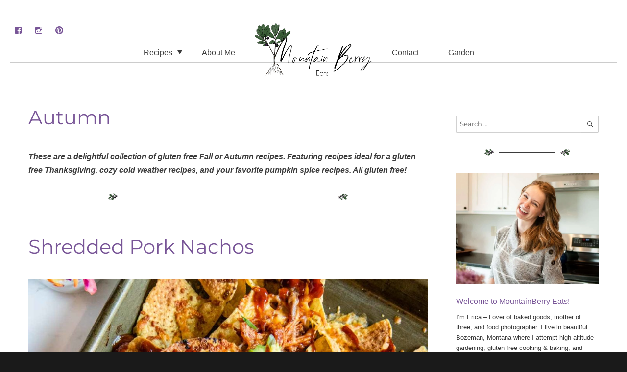

--- FILE ---
content_type: text/html; charset=UTF-8
request_url: https://mountainberryeats.com/recipes/autumn/
body_size: 17472
content:
<!DOCTYPE html>
<html lang="en-US" class="no-js">
<head>
	<meta charset="UTF-8">
	<meta name="viewport" content="width=device-width, initial-scale=1">
	<link rel="profile" href="http://gmpg.org/xfn/11">
		<script>(function(html){html.className = html.className.replace(/\bno-js\b/,'js')})(document.documentElement);</script>
<script>
window.JetpackScriptData = {"site":{"icon":"https://mountainberryeats.com/wp-content/uploads/2020/04/cropped-favicon.png","title":"Mountain Berry Eats","host":"digitalocean","is_wpcom_platform":false}};
</script>
<meta name='robots' content='index, follow, max-image-preview:large, max-snippet:-1, max-video-preview:-1' />
	<style>img:is([sizes="auto" i], [sizes^="auto," i]) { contain-intrinsic-size: 3000px 1500px }</style>
	
	<!-- This site is optimized with the Yoast SEO plugin v24.3 - https://yoast.com/wordpress/plugins/seo/ -->
	<title>Autumn - Gluten Free Recipes - Mountain Berry Eats</title>
	<meta name="description" content="These are a delightful collection of gluten free Fall or Autumn recipes. Perfect for a gluten free Thanksgiving, cold weather &amp; pumpkin spice recipes." />
	<link rel="canonical" href="https://mountainberryeats.com/recipes/autumn/" />
	<link rel="next" href="https://mountainberryeats.com/recipes/autumn/page/2/" />
	<meta property="og:locale" content="en_US" />
	<meta property="og:type" content="article" />
	<meta property="og:title" content="Autumn - Gluten Free Recipes - Mountain Berry Eats" />
	<meta property="og:description" content="These are a delightful collection of gluten free Fall or Autumn recipes. Perfect for a gluten free Thanksgiving, cold weather &amp; pumpkin spice recipes." />
	<meta property="og:url" content="https://mountainberryeats.com/recipes/autumn/" />
	<meta property="og:site_name" content="Mountain Berry Eats" />
	<meta property="og:image" content="https://mountainberryeats.com/wp-content/uploads/2020/06/Parfait_Blog-3.jpg" />
	<meta property="og:image:width" content="900" />
	<meta property="og:image:height" content="621" />
	<meta property="og:image:type" content="image/jpeg" />
	<meta name="twitter:card" content="summary_large_image" />
	<script type="application/ld+json" class="yoast-schema-graph">{"@context":"https://schema.org","@graph":[{"@type":"CollectionPage","@id":"https://mountainberryeats.com/recipes/autumn/","url":"https://mountainberryeats.com/recipes/autumn/","name":"Autumn - Gluten Free Recipes - Mountain Berry Eats","isPartOf":{"@id":"https://mountainberryeats.com/#website"},"primaryImageOfPage":{"@id":"https://mountainberryeats.com/recipes/autumn/#primaryimage"},"image":{"@id":"https://mountainberryeats.com/recipes/autumn/#primaryimage"},"thumbnailUrl":"https://mountainberryeats.com/wp-content/uploads/2021/08/pulled-pork-nachos_Blog-7.jpg","description":"These are a delightful collection of gluten free Fall or Autumn recipes. Perfect for a gluten free Thanksgiving, cold weather & pumpkin spice recipes.","breadcrumb":{"@id":"https://mountainberryeats.com/recipes/autumn/#breadcrumb"},"inLanguage":"en-US"},{"@type":"ImageObject","inLanguage":"en-US","@id":"https://mountainberryeats.com/recipes/autumn/#primaryimage","url":"https://mountainberryeats.com/wp-content/uploads/2021/08/pulled-pork-nachos_Blog-7.jpg","contentUrl":"https://mountainberryeats.com/wp-content/uploads/2021/08/pulled-pork-nachos_Blog-7.jpg","width":1200,"height":1800,"caption":"bbq pulled pork nachos fresh from the oven on a baking sheet topped wit toppings"},{"@type":"BreadcrumbList","@id":"https://mountainberryeats.com/recipes/autumn/#breadcrumb","itemListElement":[{"@type":"ListItem","position":1,"name":"Home","item":"https://mountainberryeats.com/"},{"@type":"ListItem","position":2,"name":"Recipes","item":"https://mountainberryeats.com/recipes/"},{"@type":"ListItem","position":3,"name":"Autumn"}]},{"@type":"WebSite","@id":"https://mountainberryeats.com/#website","url":"https://mountainberryeats.com/","name":"Mountain Berry Eats","description":"Gluten Free Recipes","publisher":{"@id":"https://mountainberryeats.com/#organization"},"potentialAction":[{"@type":"SearchAction","target":{"@type":"EntryPoint","urlTemplate":"https://mountainberryeats.com/?s={search_term_string}"},"query-input":{"@type":"PropertyValueSpecification","valueRequired":true,"valueName":"search_term_string"}}],"inLanguage":"en-US"},{"@type":"Organization","@id":"https://mountainberryeats.com/#organization","name":"Mountain Berry Eats","url":"https://mountainberryeats.com/","logo":{"@type":"ImageObject","inLanguage":"en-US","@id":"https://mountainberryeats.com/#/schema/logo/image/","url":"https://mountainberryeats.com/wp-content/uploads/2020/10/SquareLogo.jpg","contentUrl":"https://mountainberryeats.com/wp-content/uploads/2020/10/SquareLogo.jpg","width":1000,"height":1000,"caption":"Mountain Berry Eats"},"image":{"@id":"https://mountainberryeats.com/#/schema/logo/image/"},"sameAs":["https://www.facebook.com/Mountainberryeats/","https://www.instagram.com/mountainberry_eats/","https://www.linkedin.com/in/erica-trey-433aa81b9/","https://www.pinterest.com/mountainberryeats/"]}]}</script>
	<!-- / Yoast SEO plugin. -->



<link rel="alternate" type="application/rss+xml" title="Mountain Berry Eats &raquo; Feed" href="https://mountainberryeats.com/feed/" />
<link rel="alternate" type="application/rss+xml" title="Mountain Berry Eats &raquo; Comments Feed" href="https://mountainberryeats.com/comments/feed/" />
<link rel="alternate" type="application/rss+xml" title="Mountain Berry Eats &raquo; Autumn Category Feed" href="https://mountainberryeats.com/recipes/autumn/feed/" />
<link rel="alternate" type="application/rss+xml" title="Mountain Berry Eats &raquo; Stories Feed" href="https://mountainberryeats.com/web-stories/feed/"><style id='wp-emoji-styles-inline-css'>

	img.wp-smiley, img.emoji {
		display: inline !important;
		border: none !important;
		box-shadow: none !important;
		height: 1em !important;
		width: 1em !important;
		margin: 0 0.07em !important;
		vertical-align: -0.1em !important;
		background: none !important;
		padding: 0 !important;
	}
</style>
<link rel='stylesheet' id='wp-block-library-css' href='https://mountainberryeats.com/wp-includes/css/dist/block-library/style.min.css?ver=6.8.3' media='all' />
<style id='wp-block-library-theme-inline-css'>
.wp-block-audio :where(figcaption){color:#555;font-size:13px;text-align:center}.is-dark-theme .wp-block-audio :where(figcaption){color:#ffffffa6}.wp-block-audio{margin:0 0 1em}.wp-block-code{border:1px solid #ccc;border-radius:4px;font-family:Menlo,Consolas,monaco,monospace;padding:.8em 1em}.wp-block-embed :where(figcaption){color:#555;font-size:13px;text-align:center}.is-dark-theme .wp-block-embed :where(figcaption){color:#ffffffa6}.wp-block-embed{margin:0 0 1em}.blocks-gallery-caption{color:#555;font-size:13px;text-align:center}.is-dark-theme .blocks-gallery-caption{color:#ffffffa6}:root :where(.wp-block-image figcaption){color:#555;font-size:13px;text-align:center}.is-dark-theme :root :where(.wp-block-image figcaption){color:#ffffffa6}.wp-block-image{margin:0 0 1em}.wp-block-pullquote{border-bottom:4px solid;border-top:4px solid;color:currentColor;margin-bottom:1.75em}.wp-block-pullquote cite,.wp-block-pullquote footer,.wp-block-pullquote__citation{color:currentColor;font-size:.8125em;font-style:normal;text-transform:uppercase}.wp-block-quote{border-left:.25em solid;margin:0 0 1.75em;padding-left:1em}.wp-block-quote cite,.wp-block-quote footer{color:currentColor;font-size:.8125em;font-style:normal;position:relative}.wp-block-quote:where(.has-text-align-right){border-left:none;border-right:.25em solid;padding-left:0;padding-right:1em}.wp-block-quote:where(.has-text-align-center){border:none;padding-left:0}.wp-block-quote.is-large,.wp-block-quote.is-style-large,.wp-block-quote:where(.is-style-plain){border:none}.wp-block-search .wp-block-search__label{font-weight:700}.wp-block-search__button{border:1px solid #ccc;padding:.375em .625em}:where(.wp-block-group.has-background){padding:1.25em 2.375em}.wp-block-separator.has-css-opacity{opacity:.4}.wp-block-separator{border:none;border-bottom:2px solid;margin-left:auto;margin-right:auto}.wp-block-separator.has-alpha-channel-opacity{opacity:1}.wp-block-separator:not(.is-style-wide):not(.is-style-dots){width:100px}.wp-block-separator.has-background:not(.is-style-dots){border-bottom:none;height:1px}.wp-block-separator.has-background:not(.is-style-wide):not(.is-style-dots){height:2px}.wp-block-table{margin:0 0 1em}.wp-block-table td,.wp-block-table th{word-break:normal}.wp-block-table :where(figcaption){color:#555;font-size:13px;text-align:center}.is-dark-theme .wp-block-table :where(figcaption){color:#ffffffa6}.wp-block-video :where(figcaption){color:#555;font-size:13px;text-align:center}.is-dark-theme .wp-block-video :where(figcaption){color:#ffffffa6}.wp-block-video{margin:0 0 1em}:root :where(.wp-block-template-part.has-background){margin-bottom:0;margin-top:0;padding:1.25em 2.375em}
</style>
<style id='classic-theme-styles-inline-css'>
/*! This file is auto-generated */
.wp-block-button__link{color:#fff;background-color:#32373c;border-radius:9999px;box-shadow:none;text-decoration:none;padding:calc(.667em + 2px) calc(1.333em + 2px);font-size:1.125em}.wp-block-file__button{background:#32373c;color:#fff;text-decoration:none}
</style>
<style id='global-styles-inline-css'>
:root{--wp--preset--aspect-ratio--square: 1;--wp--preset--aspect-ratio--4-3: 4/3;--wp--preset--aspect-ratio--3-4: 3/4;--wp--preset--aspect-ratio--3-2: 3/2;--wp--preset--aspect-ratio--2-3: 2/3;--wp--preset--aspect-ratio--16-9: 16/9;--wp--preset--aspect-ratio--9-16: 9/16;--wp--preset--color--black: #000000;--wp--preset--color--cyan-bluish-gray: #abb8c3;--wp--preset--color--white: #fff;--wp--preset--color--pale-pink: #f78da7;--wp--preset--color--vivid-red: #cf2e2e;--wp--preset--color--luminous-vivid-orange: #ff6900;--wp--preset--color--luminous-vivid-amber: #fcb900;--wp--preset--color--light-green-cyan: #7bdcb5;--wp--preset--color--vivid-green-cyan: #00d084;--wp--preset--color--pale-cyan-blue: #8ed1fc;--wp--preset--color--vivid-cyan-blue: #0693e3;--wp--preset--color--vivid-purple: #9b51e0;--wp--preset--color--dark-gray: #1a1a1a;--wp--preset--color--medium-gray: #686868;--wp--preset--color--light-gray: #e5e5e5;--wp--preset--color--blue-gray: #4d545c;--wp--preset--color--bright-blue: #007acc;--wp--preset--color--light-blue: #9adffd;--wp--preset--color--dark-brown: #402b30;--wp--preset--color--medium-brown: #774e24;--wp--preset--color--dark-red: #640c1f;--wp--preset--color--bright-red: #ff675f;--wp--preset--color--yellow: #ffef8e;--wp--preset--gradient--vivid-cyan-blue-to-vivid-purple: linear-gradient(135deg,rgba(6,147,227,1) 0%,rgb(155,81,224) 100%);--wp--preset--gradient--light-green-cyan-to-vivid-green-cyan: linear-gradient(135deg,rgb(122,220,180) 0%,rgb(0,208,130) 100%);--wp--preset--gradient--luminous-vivid-amber-to-luminous-vivid-orange: linear-gradient(135deg,rgba(252,185,0,1) 0%,rgba(255,105,0,1) 100%);--wp--preset--gradient--luminous-vivid-orange-to-vivid-red: linear-gradient(135deg,rgba(255,105,0,1) 0%,rgb(207,46,46) 100%);--wp--preset--gradient--very-light-gray-to-cyan-bluish-gray: linear-gradient(135deg,rgb(238,238,238) 0%,rgb(169,184,195) 100%);--wp--preset--gradient--cool-to-warm-spectrum: linear-gradient(135deg,rgb(74,234,220) 0%,rgb(151,120,209) 20%,rgb(207,42,186) 40%,rgb(238,44,130) 60%,rgb(251,105,98) 80%,rgb(254,248,76) 100%);--wp--preset--gradient--blush-light-purple: linear-gradient(135deg,rgb(255,206,236) 0%,rgb(152,150,240) 100%);--wp--preset--gradient--blush-bordeaux: linear-gradient(135deg,rgb(254,205,165) 0%,rgb(254,45,45) 50%,rgb(107,0,62) 100%);--wp--preset--gradient--luminous-dusk: linear-gradient(135deg,rgb(255,203,112) 0%,rgb(199,81,192) 50%,rgb(65,88,208) 100%);--wp--preset--gradient--pale-ocean: linear-gradient(135deg,rgb(255,245,203) 0%,rgb(182,227,212) 50%,rgb(51,167,181) 100%);--wp--preset--gradient--electric-grass: linear-gradient(135deg,rgb(202,248,128) 0%,rgb(113,206,126) 100%);--wp--preset--gradient--midnight: linear-gradient(135deg,rgb(2,3,129) 0%,rgb(40,116,252) 100%);--wp--preset--font-size--small: 13px;--wp--preset--font-size--medium: 20px;--wp--preset--font-size--large: 36px;--wp--preset--font-size--x-large: 42px;--wp--preset--spacing--20: 0.44rem;--wp--preset--spacing--30: 0.67rem;--wp--preset--spacing--40: 1rem;--wp--preset--spacing--50: 1.5rem;--wp--preset--spacing--60: 2.25rem;--wp--preset--spacing--70: 3.38rem;--wp--preset--spacing--80: 5.06rem;--wp--preset--shadow--natural: 6px 6px 9px rgba(0, 0, 0, 0.2);--wp--preset--shadow--deep: 12px 12px 50px rgba(0, 0, 0, 0.4);--wp--preset--shadow--sharp: 6px 6px 0px rgba(0, 0, 0, 0.2);--wp--preset--shadow--outlined: 6px 6px 0px -3px rgba(255, 255, 255, 1), 6px 6px rgba(0, 0, 0, 1);--wp--preset--shadow--crisp: 6px 6px 0px rgba(0, 0, 0, 1);}:where(.is-layout-flex){gap: 0.5em;}:where(.is-layout-grid){gap: 0.5em;}body .is-layout-flex{display: flex;}.is-layout-flex{flex-wrap: wrap;align-items: center;}.is-layout-flex > :is(*, div){margin: 0;}body .is-layout-grid{display: grid;}.is-layout-grid > :is(*, div){margin: 0;}:where(.wp-block-columns.is-layout-flex){gap: 2em;}:where(.wp-block-columns.is-layout-grid){gap: 2em;}:where(.wp-block-post-template.is-layout-flex){gap: 1.25em;}:where(.wp-block-post-template.is-layout-grid){gap: 1.25em;}.has-black-color{color: var(--wp--preset--color--black) !important;}.has-cyan-bluish-gray-color{color: var(--wp--preset--color--cyan-bluish-gray) !important;}.has-white-color{color: var(--wp--preset--color--white) !important;}.has-pale-pink-color{color: var(--wp--preset--color--pale-pink) !important;}.has-vivid-red-color{color: var(--wp--preset--color--vivid-red) !important;}.has-luminous-vivid-orange-color{color: var(--wp--preset--color--luminous-vivid-orange) !important;}.has-luminous-vivid-amber-color{color: var(--wp--preset--color--luminous-vivid-amber) !important;}.has-light-green-cyan-color{color: var(--wp--preset--color--light-green-cyan) !important;}.has-vivid-green-cyan-color{color: var(--wp--preset--color--vivid-green-cyan) !important;}.has-pale-cyan-blue-color{color: var(--wp--preset--color--pale-cyan-blue) !important;}.has-vivid-cyan-blue-color{color: var(--wp--preset--color--vivid-cyan-blue) !important;}.has-vivid-purple-color{color: var(--wp--preset--color--vivid-purple) !important;}.has-black-background-color{background-color: var(--wp--preset--color--black) !important;}.has-cyan-bluish-gray-background-color{background-color: var(--wp--preset--color--cyan-bluish-gray) !important;}.has-white-background-color{background-color: var(--wp--preset--color--white) !important;}.has-pale-pink-background-color{background-color: var(--wp--preset--color--pale-pink) !important;}.has-vivid-red-background-color{background-color: var(--wp--preset--color--vivid-red) !important;}.has-luminous-vivid-orange-background-color{background-color: var(--wp--preset--color--luminous-vivid-orange) !important;}.has-luminous-vivid-amber-background-color{background-color: var(--wp--preset--color--luminous-vivid-amber) !important;}.has-light-green-cyan-background-color{background-color: var(--wp--preset--color--light-green-cyan) !important;}.has-vivid-green-cyan-background-color{background-color: var(--wp--preset--color--vivid-green-cyan) !important;}.has-pale-cyan-blue-background-color{background-color: var(--wp--preset--color--pale-cyan-blue) !important;}.has-vivid-cyan-blue-background-color{background-color: var(--wp--preset--color--vivid-cyan-blue) !important;}.has-vivid-purple-background-color{background-color: var(--wp--preset--color--vivid-purple) !important;}.has-black-border-color{border-color: var(--wp--preset--color--black) !important;}.has-cyan-bluish-gray-border-color{border-color: var(--wp--preset--color--cyan-bluish-gray) !important;}.has-white-border-color{border-color: var(--wp--preset--color--white) !important;}.has-pale-pink-border-color{border-color: var(--wp--preset--color--pale-pink) !important;}.has-vivid-red-border-color{border-color: var(--wp--preset--color--vivid-red) !important;}.has-luminous-vivid-orange-border-color{border-color: var(--wp--preset--color--luminous-vivid-orange) !important;}.has-luminous-vivid-amber-border-color{border-color: var(--wp--preset--color--luminous-vivid-amber) !important;}.has-light-green-cyan-border-color{border-color: var(--wp--preset--color--light-green-cyan) !important;}.has-vivid-green-cyan-border-color{border-color: var(--wp--preset--color--vivid-green-cyan) !important;}.has-pale-cyan-blue-border-color{border-color: var(--wp--preset--color--pale-cyan-blue) !important;}.has-vivid-cyan-blue-border-color{border-color: var(--wp--preset--color--vivid-cyan-blue) !important;}.has-vivid-purple-border-color{border-color: var(--wp--preset--color--vivid-purple) !important;}.has-vivid-cyan-blue-to-vivid-purple-gradient-background{background: var(--wp--preset--gradient--vivid-cyan-blue-to-vivid-purple) !important;}.has-light-green-cyan-to-vivid-green-cyan-gradient-background{background: var(--wp--preset--gradient--light-green-cyan-to-vivid-green-cyan) !important;}.has-luminous-vivid-amber-to-luminous-vivid-orange-gradient-background{background: var(--wp--preset--gradient--luminous-vivid-amber-to-luminous-vivid-orange) !important;}.has-luminous-vivid-orange-to-vivid-red-gradient-background{background: var(--wp--preset--gradient--luminous-vivid-orange-to-vivid-red) !important;}.has-very-light-gray-to-cyan-bluish-gray-gradient-background{background: var(--wp--preset--gradient--very-light-gray-to-cyan-bluish-gray) !important;}.has-cool-to-warm-spectrum-gradient-background{background: var(--wp--preset--gradient--cool-to-warm-spectrum) !important;}.has-blush-light-purple-gradient-background{background: var(--wp--preset--gradient--blush-light-purple) !important;}.has-blush-bordeaux-gradient-background{background: var(--wp--preset--gradient--blush-bordeaux) !important;}.has-luminous-dusk-gradient-background{background: var(--wp--preset--gradient--luminous-dusk) !important;}.has-pale-ocean-gradient-background{background: var(--wp--preset--gradient--pale-ocean) !important;}.has-electric-grass-gradient-background{background: var(--wp--preset--gradient--electric-grass) !important;}.has-midnight-gradient-background{background: var(--wp--preset--gradient--midnight) !important;}.has-small-font-size{font-size: var(--wp--preset--font-size--small) !important;}.has-medium-font-size{font-size: var(--wp--preset--font-size--medium) !important;}.has-large-font-size{font-size: var(--wp--preset--font-size--large) !important;}.has-x-large-font-size{font-size: var(--wp--preset--font-size--x-large) !important;}
:where(.wp-block-post-template.is-layout-flex){gap: 1.25em;}:where(.wp-block-post-template.is-layout-grid){gap: 1.25em;}
:where(.wp-block-columns.is-layout-flex){gap: 2em;}:where(.wp-block-columns.is-layout-grid){gap: 2em;}
:root :where(.wp-block-pullquote){font-size: 1.5em;line-height: 1.6;}
</style>
<link rel='stylesheet' id='mailerlite_forms.css-css' href='https://mountainberryeats.com/wp-content/plugins/official-mailerlite-sign-up-forms/assets/css/mailerlite_forms.css?ver=1.7.13' media='all' />
<link rel='stylesheet' id='twentysixteen-style-css' href='https://mountainberryeats.com/wp-content/themes/twentysixteen/style.css?ver=6.8.3' media='all' />
<style id='twentysixteen-style-inline-css'>

		/* Custom Link Color */
		.menu-toggle:hover,
		.menu-toggle:focus,
		a,
		.main-navigation a:hover,
		.main-navigation a:focus,
		.dropdown-toggle:hover,
		.dropdown-toggle:focus,
		.social-navigation a:hover:before,
		.social-navigation a:focus:before,
		.post-navigation a:hover .post-title,
		.post-navigation a:focus .post-title,
		.tagcloud a:hover,
		.tagcloud a:focus,
		.site-branding .site-title a:hover,
		.site-branding .site-title a:focus,
		.entry-title a:hover,
		.entry-title a:focus,
		.entry-footer a:hover,
		.entry-footer a:focus,
		.comment-metadata a:hover,
		.comment-metadata a:focus,
		.pingback .comment-edit-link:hover,
		.pingback .comment-edit-link:focus,
		.comment-reply-link,
		.comment-reply-link:hover,
		.comment-reply-link:focus,
		.required,
		.site-info a:hover,
		.site-info a:focus {
			color: #01684e;
		}

		mark,
		ins,
		button:hover,
		button:focus,
		input[type="button"]:hover,
		input[type="button"]:focus,
		input[type="reset"]:hover,
		input[type="reset"]:focus,
		input[type="submit"]:hover,
		input[type="submit"]:focus,
		.pagination .prev:hover,
		.pagination .prev:focus,
		.pagination .next:hover,
		.pagination .next:focus,
		.widget_calendar tbody a,
		.page-links a:hover,
		.page-links a:focus {
			background-color: #01684e;
		}

		input[type="date"]:focus,
		input[type="time"]:focus,
		input[type="datetime-local"]:focus,
		input[type="week"]:focus,
		input[type="month"]:focus,
		input[type="text"]:focus,
		input[type="email"]:focus,
		input[type="url"]:focus,
		input[type="password"]:focus,
		input[type="search"]:focus,
		input[type="tel"]:focus,
		input[type="number"]:focus,
		textarea:focus,
		.tagcloud a:hover,
		.tagcloud a:focus,
		.menu-toggle:hover,
		.menu-toggle:focus {
			border-color: #01684e;
		}

		@media screen and (min-width: 56.875em) {
			.main-navigation li:hover > a,
			.main-navigation li.focus > a {
				color: #01684e;
			}
		}
	
</style>
<link rel='stylesheet' id='twentysixteen-child-style-css' href='https://mountainberryeats.com/wp-content/themes/twentysixteen-child/style.css?ver=1627768698' media='all' />
<link rel='stylesheet' id='twentysixteen-fonts-css' href='https://mountainberryeats.com/wp-content/themes/twentysixteen/fonts/merriweather-plus-montserrat-plus-inconsolata.css?ver=20230328' media='all' />
<link rel='stylesheet' id='genericons-css' href='https://mountainberryeats.com/wp-content/themes/twentysixteen/genericons/genericons.css?ver=20201208' media='all' />
<link rel='stylesheet' id='twentysixteen-block-style-css' href='https://mountainberryeats.com/wp-content/themes/twentysixteen/css/blocks.css?ver=20240117' media='all' />
<!--[if lt IE 10]>
<link rel='stylesheet' id='twentysixteen-ie-css' href='https://mountainberryeats.com/wp-content/themes/twentysixteen/css/ie.css?ver=20170530' media='all' />
<![endif]-->
<!--[if lt IE 9]>
<link rel='stylesheet' id='twentysixteen-ie8-css' href='https://mountainberryeats.com/wp-content/themes/twentysixteen/css/ie8.css?ver=20170530' media='all' />
<![endif]-->
<!--[if lt IE 8]>
<link rel='stylesheet' id='twentysixteen-ie7-css' href='https://mountainberryeats.com/wp-content/themes/twentysixteen/css/ie7.css?ver=20170530' media='all' />
<![endif]-->
<link rel="preload" class="mv-grow-style" href="https://mountainberryeats.com/wp-content/plugins/social-pug/assets/dist/style-frontend-pro.css?ver=1.35.1" as="style"><noscript><link rel='stylesheet' id='dpsp-frontend-style-pro-css' href='https://mountainberryeats.com/wp-content/plugins/social-pug/assets/dist/style-frontend-pro.css?ver=1.35.1' media='all' />
</noscript><style id='dpsp-frontend-style-pro-inline-css'>

				@media screen and ( max-width : 720px ) {
					.dpsp-content-wrapper.dpsp-hide-on-mobile,
					.dpsp-share-text.dpsp-hide-on-mobile {
						display: none;
					}
					.dpsp-has-spacing .dpsp-networks-btns-wrapper li {
						margin:0 2% 10px 0;
					}
					.dpsp-network-btn.dpsp-has-label:not(.dpsp-has-count) {
						max-height: 40px;
						padding: 0;
						justify-content: center;
					}
					.dpsp-content-wrapper.dpsp-size-small .dpsp-network-btn.dpsp-has-label:not(.dpsp-has-count){
						max-height: 32px;
					}
					.dpsp-content-wrapper.dpsp-size-large .dpsp-network-btn.dpsp-has-label:not(.dpsp-has-count){
						max-height: 46px;
					}
				}
			
							.dpsp-button-style-3 .dpsp-networks-btns-content.dpsp-networks-btns-wrapper .dpsp-network-btn:not(:hover):not(:active) {
								--customNetworkColor: #c3b8cc;
								--customNetworkHoverColor: #dedede;
								border-color: #c3b8cc;
								color: #c3b8cc;
							}
							.dpsp-button-style-3 .dpsp-networks-btns-content.dpsp-networks-btns-wrapper .dpsp-network-btn .dpsp-network-icon {
								background: #c3b8cc;
								border-color: #c3b8cc;
							}
						
							.dpsp-button-style-3 .dpsp-networks-btns-content.dpsp-networks-btns-wrapper .dpsp-network-btn:hover .dpsp-network-icon,
							.dpsp-button-style-3 .dpsp-networks-btns-content.dpsp-networks-btns-wrapper .dpsp-network-btn:focus .dpsp-network-icon,
							.dpsp-button-style-3 .dpsp-networks-btns-content.dpsp-networks-btns-wrapper .dpsp-network-btn:focus,
							.dpsp-button-style-3 .dpsp-networks-btns-content.dpsp-networks-btns-wrapper .dpsp-network-btn:hover {
								border-color: #dedede !important;
								background: #dedede !important;
							}
						.dpsp-networks-btns-wrapper.dpsp-networks-btns-content .dpsp-network-btn {--networkHover: rgba(222, 222, 222, 0.4); --networkAccent: rgba(222, 222, 222, 1);}
			@media screen and ( max-width : 720px ) {
				aside#dpsp-floating-sidebar.dpsp-hide-on-mobile.opened {
					display: none;
				}
			}
			
					.dpsp-button-style-1 .dpsp-networks-btns-sidebar.dpsp-networks-btns-wrapper .dpsp-network-btn {
					--customNetworkColor: #c3b8cc;
					--customNetworkHoverColor: #dedede;
					background: #c3b8cc;
					border-color: #c3b8cc;
					}
					.dpsp-button-style-1 .dpsp-networks-btns-sidebar.dpsp-networks-btns-wrapper .dpsp-network-btn:hover,
					.dpsp-button-style-1 .dpsp-networks-btns-sidebar.dpsp-networks-btns-wrapper .dpsp-network-btn:focus {
					border-color: #dedede !important;
					background: #dedede !important;
			}.dpsp-networks-btns-wrapper.dpsp-networks-btns-sidebar .dpsp-network-btn {--networkHover: rgba(222, 222, 222, 0.4); --networkAccent: rgba(222, 222, 222, 1);}
</style>
<style id='rocket-lazyload-inline-css'>
.rll-youtube-player{position:relative;padding-bottom:56.23%;height:0;overflow:hidden;max-width:100%;}.rll-youtube-player:focus-within{outline: 2px solid currentColor;outline-offset: 5px;}.rll-youtube-player iframe{position:absolute;top:0;left:0;width:100%;height:100%;z-index:100;background:0 0}.rll-youtube-player img{bottom:0;display:block;left:0;margin:auto;max-width:100%;width:100%;position:absolute;right:0;top:0;border:none;height:auto;-webkit-transition:.4s all;-moz-transition:.4s all;transition:.4s all}.rll-youtube-player img:hover{-webkit-filter:brightness(75%)}.rll-youtube-player .play{height:100%;width:100%;left:0;top:0;position:absolute;background:url(https://mountainberryeats.com/wp-content/plugins/wp-rocket/assets/img/youtube.png) no-repeat center;background-color: transparent !important;cursor:pointer;border:none;}.wp-embed-responsive .wp-has-aspect-ratio .rll-youtube-player{position:absolute;padding-bottom:0;width:100%;height:100%;top:0;bottom:0;left:0;right:0}
</style>
<!--[if lt IE 9]>
<script src="https://mountainberryeats.com/wp-content/themes/twentysixteen/js/html5.js?ver=3.7.3" id="twentysixteen-html5-js"></script>
<![endif]-->
<script src="https://mountainberryeats.com/wp-includes/js/jquery/jquery.min.js?ver=3.7.1" id="jquery-core-js"></script>
<script src="https://mountainberryeats.com/wp-includes/js/jquery/jquery-migrate.min.js?ver=3.4.1" id="jquery-migrate-js" data-rocket-defer defer></script>
<script id="twentysixteen-script-js-extra">
var screenReaderText = {"expand":"expand child menu","collapse":"collapse child menu"};
</script>
<script src="https://mountainberryeats.com/wp-content/themes/twentysixteen/js/functions.js?ver=20230629" id="twentysixteen-script-js" defer data-wp-strategy="defer"></script>
<link rel="https://api.w.org/" href="https://mountainberryeats.com/wp-json/" /><link rel="alternate" title="JSON" type="application/json" href="https://mountainberryeats.com/wp-json/wp/v2/categories/115" /><link rel="EditURI" type="application/rsd+xml" title="RSD" href="https://mountainberryeats.com/xmlrpc.php?rsd" />
<meta name="generator" content="WordPress 6.8.3" />
		<style>
			:root {
				--mv-create-radius: 0;
			}
		</style>
				<style>
				.mv-create-card {
					--mv-create-base: #777 !important;
--mv-create-secondary-base: #c3b8cc !important;
--mv-create-alt: #929292 !important;
--mv-create-text: #fff !important;
--mv-create-secondary-base-trans: rgba(195, 184, 204, 0.8) !important;
--mv-star-fill: #e1dce6 !important;
--mv-star-fill-hover: #c3b8cc !important;				}
			</style>
		            <!-- MailerLite Universal -->
            <script>
                (function (m, a, i, l, e, r) {
                    m['MailerLiteObject'] = e;

                    function f() {
                        var c = {a: arguments, q: []};
                        var r = this.push(c);
                        return "number" != typeof r ? r : f.bind(c.q);
                    }

                    f.q = f.q || [];
                    m[e] = m[e] || f.bind(f.q);
                    m[e].q = m[e].q || f.q;
                    r = a.createElement(i);
                    var _ = a.getElementsByTagName(i)[0];
                    r.async = 1;
                    r.src = l + '?' + (~~(new Date().getTime() / 10000000));
                    _.parentNode.insertBefore(r, _);
                })(window, document, 'script', 'https://static.mailerlite.com/js/universal.js', 'ml');

                var ml_account = ml('accounts', '2096634', 'e3e1e5b1a4', 'load');
            </script>
            <!-- End MailerLite Universal -->
        <meta name="hubbub-info" description="Hubbub 1.35.1"><link rel="icon" href="https://mountainberryeats.com/wp-content/uploads/2020/04/cropped-favicon-32x32.png" sizes="32x32" />
<link rel="icon" href="https://mountainberryeats.com/wp-content/uploads/2020/04/cropped-favicon-192x192.png" sizes="192x192" />
<link rel="apple-touch-icon" href="https://mountainberryeats.com/wp-content/uploads/2020/04/cropped-favicon-180x180.png" />
<meta name="msapplication-TileImage" content="https://mountainberryeats.com/wp-content/uploads/2020/04/cropped-favicon-270x270.png" />
<noscript><style id="rocket-lazyload-nojs-css">.rll-youtube-player, [data-lazy-src]{display:none !important;}</style></noscript><meta name="generator" content="WP Rocket 3.19.2.1" data-wpr-features="wpr_defer_js wpr_lazyload_images wpr_lazyload_iframes wpr_preload_links wpr_desktop" /></head>


<body class="archive category category-autumn category-115 wp-custom-logo wp-embed-responsive wp-theme-twentysixteen wp-child-theme-twentysixteen-child hfeed has-grow-sidebar"> <!-- Google tag (gtag.js) -->
<script async src="https://www.googletagmanager.com/gtag/js?id=G-WW7ZZHWLKZ"></script>
<script>
  window.dataLayer = window.dataLayer || [];
  function gtag(){dataLayer.push(arguments);}
  gtag('js', new Date());

  gtag('config', 'G-WW7ZZHWLKZ');
</script>
</script>


<div data-rocket-location-hash="54257ff4dc2eb7aae68fa23eb5f11e06" id="page" class="site">
	<div data-rocket-location-hash="c128208b69e5beb386cef6c7b25acc2c" class="site-inner">
		<a class="skip-link screen-reader-text" href="#content">Skip to content</a>

		<header data-rocket-location-hash="3aac4d8246fcaf598b64e414de8bbaab" id="masthead" class="site-header" role="banner">
			<div class="site-header-main">
				<div class="site-branding">
										<div class="site-header-menu left">
													<nav class="social-navigation large" role="navigation" aria-label="Social Links Menu">
								<div class="menu-social-container"><ul id="menu-social" class="social-links-menu"><li id="menu-item-28" class="menu-item menu-item-type-custom menu-item-object-custom menu-item-28"><a target="_blank" href="https://www.facebook.com/Mountainberryeats/"><span class="screen-reader-text">Facebook</span></a></li>
<li id="menu-item-30" class="menu-item menu-item-type-custom menu-item-object-custom menu-item-30"><a target="_blank" href="https://www.instagram.com/mountainberry_eats/"><span class="screen-reader-text">Instagram</span></a></li>
<li id="menu-item-31" class="menu-item menu-item-type-custom menu-item-object-custom menu-item-31"><a target="_blank" href="https://www.pinterest.com/mountain-berry-eats"><span class="screen-reader-text">Pinterest</span></a></li>
</ul></div>							</nav><!-- .social-navigation -->
						
													<nav class="main-navigation" role="navigation" aria-label="Primary Menu">
								<span class='menu-item parent'><a href='https://mountainberryeats.com/recipes/'>Recipes</a><span class='child-dropdown'></span><div class='child-menu'><span class='child-menu-item'><a href='https://mountainberryeats.com/recipes/main-dishes/'>Main Dishes</a></span><span class='child-menu-item'><a href='https://mountainberryeats.com/breakfast/'>Breakfast</a></span><span class='child-menu-item'><a href='https://mountainberryeats.com/recipes/side-dishes/'>Side Dishes</a></span><span class='child-menu-item'><a href='https://mountainberryeats.com/recipes/dessert/'>Dessert</a></span></div></span><span class='menu-item '><a href='https://mountainberryeats.com/about/'>About Me</a></span>							</nav>
											</div>

					<div class="site-header-logo">
						<a href="https://mountainberryeats.com" class="custom-logo-link" rel="home">
							<img width="240" height="108" src="data:image/svg+xml,%3Csvg%20xmlns='http://www.w3.org/2000/svg'%20viewBox='0%200%20240%20108'%3E%3C/svg%3E" class="custom-logo" alt="Mountain Berry Eats" data-lazy-src="https://mountainberryeats.com/wp-content/themes/twentysixteen-child/assets/Logo.png"><noscript><img width="240" height="108" src="https://mountainberryeats.com/wp-content/themes/twentysixteen-child/assets/Logo.png" class="custom-logo" alt="Mountain Berry Eats"></noscript>		
						</a>
						<div class="logo-modifier">
							<div class="underline">&nbsp;</div>
						</div>
					</div>

					<div class="site-header-menu right">
													<nav class="main-navigation" role="navigation" aria-label="Primary Menu Right">
								<span class='menu-item'><a href='https://mountainberryeats.com/contact/'>Contact</a></span><span class='menu-item'><a href='https://mountainberryeats.com/garden/'>Garden</a></span>							</nav>
											</div>

					<script src="https://mountainberryeats.com/wp-content/themes/twentysixteen-child/js/nav-menu.js" data-rocket-defer defer></script>
					<script src="https://mountainberryeats.com/wp-content/themes/twentysixteen-child/js/recipe.js" data-rocket-defer defer></script>
				</div><!-- .site-branding -->

									<button id="menu-toggle" class="menu-toggle">Menu</button>

					<div id="site-header-menu" class="site-header-menu mobile">

													<nav id="site-navigation" class="main-navigation mobile" role="navigation" aria-label="Primary Menu">
								<div class="menu-main-container"><ul id="menu-main" class="primary-menu"><li id="menu-item-159" class="menu-item menu-item-type-taxonomy menu-item-object-category current-category-ancestor menu-item-has-children menu-item-159"><a href="https://mountainberryeats.com/recipes/">Recipes</a>
<ul class="sub-menu">
	<li id="menu-item-160" class="menu-item menu-item-type-taxonomy menu-item-object-category menu-item-160"><a href="https://mountainberryeats.com/recipes/main-dishes/">Main Dishes</a></li>
	<li id="menu-item-184" class="menu-item menu-item-type-taxonomy menu-item-object-category menu-item-184"><a href="https://mountainberryeats.com/breakfast/">Breakfast</a></li>
	<li id="menu-item-209" class="menu-item menu-item-type-taxonomy menu-item-object-category menu-item-209"><a href="https://mountainberryeats.com/recipes/side-dishes/">Side Dishes</a></li>
	<li id="menu-item-264" class="menu-item menu-item-type-taxonomy menu-item-object-category menu-item-264"><a href="https://mountainberryeats.com/recipes/dessert/">Dessert</a></li>
</ul>
</li>
<li id="menu-item-14" class="menu-item menu-item-type-post_type menu-item-object-page menu-item-14"><a href="https://mountainberryeats.com/about/">About Me</a></li>
<li id="menu-item-11" class="menu-item menu-item-type-post_type menu-item-object-page menu-item-11"><a href="https://mountainberryeats.com/contact/">Contact</a></li>
<li id="menu-item-291" class="menu-item menu-item-type-taxonomy menu-item-object-category menu-item-291"><a href="https://mountainberryeats.com/garden/">Garden</a></li>
</ul></div>							</nav><!-- .main-navigation -->
						
													<nav id="social-navigation" class="social-navigation" role="navigation" aria-label="Social Links Menu">
								<div class="menu-social-container"><ul id="menu-social-1" class="social-links-menu"><li class="menu-item menu-item-type-custom menu-item-object-custom menu-item-28"><a target="_blank" href="https://www.facebook.com/Mountainberryeats/"><span class="screen-reader-text">Facebook</span></a></li>
<li class="menu-item menu-item-type-custom menu-item-object-custom menu-item-30"><a target="_blank" href="https://www.instagram.com/mountainberry_eats/"><span class="screen-reader-text">Instagram</span></a></li>
<li class="menu-item menu-item-type-custom menu-item-object-custom menu-item-31"><a target="_blank" href="https://www.pinterest.com/mountain-berry-eats"><span class="screen-reader-text">Pinterest</span></a></li>
</ul></div>							</nav><!-- .social-navigation -->
											</div><!-- .site-header-menu -->
							</div><!-- .site-header-main -->

					</header><!-- .site-header -->

		<div data-rocket-location-hash="9aeef69b3a30307314ed240f74205056" id="content" class="site-content">

		<div class="search mobile">
<form role="search" method="get" class="search-form" action="https://mountainberryeats.com/">
	<label>
		<span class="screen-reader-text">
			Search for:		</span>
		<input type="search" class="search-field" placeholder="Search &hellip;" value="" name="s" />
	</label>
	<button type="submit" class="search-submit"><span class="screen-reader-text">
		Search	</span></button>
</form>
</div>
	<div id="primary" class="content-area">
		<main id="main" class="site-main" role="main">

		
			<header class="page-header">
				<h1 class="entry-title">Autumn</h1><div class='category-text'><p><em><strong>These are a delightful collection of gluten free Fall or Autumn recipes. Featuring recipes ideal for a gluten free Thanksgiving, cozy cold weather recipes, and your favorite pumpkin spice recipes. All gluten free!</strong></em></p>
</div><div class="divider"></div>			</header><!-- .page-header -->

			
<article id="post-2635" class="post-2635 post type-post status-publish format-standard has-post-thumbnail hentry category-autumn category-main-dishes category-recipes category-winter tag-dairy-free tag-finger-food tag-leftovers tag-party tag-superbowl">
	<header class="entry-header">
		
		<h2 class="entry-title"><a href="https://mountainberryeats.com/shredded-pork-nachos/" rel="bookmark">Shredded Pork Nachos</a></h2>	</header><!-- .entry-header -->

	
	
	<a class="post-thumbnail" href="https://mountainberryeats.com/shredded-pork-nachos/" aria-hidden="true">
		<img width="1200" height="1800" src="data:image/svg+xml,%3Csvg%20xmlns='http://www.w3.org/2000/svg'%20viewBox='0%200%201200%201800'%3E%3C/svg%3E" class="attachment-post-thumbnail size-post-thumbnail wp-post-image" alt="Shredded Pork Nachos" decoding="async" fetchpriority="high" data-lazy-srcset="https://mountainberryeats.com/wp-content/uploads/2021/08/pulled-pork-nachos_Blog-7.jpg 1200w, https://mountainberryeats.com/wp-content/uploads/2021/08/pulled-pork-nachos_Blog-7-360x540.jpg 360w, https://mountainberryeats.com/wp-content/uploads/2021/08/pulled-pork-nachos_Blog-7-720x1080.jpg 720w, https://mountainberryeats.com/wp-content/uploads/2021/08/pulled-pork-nachos_Blog-7-768x1152.jpg 768w, https://mountainberryeats.com/wp-content/uploads/2021/08/pulled-pork-nachos_Blog-7-1024x1536.jpg 1024w, https://mountainberryeats.com/wp-content/uploads/2021/08/pulled-pork-nachos_Blog-7-150x225.jpg 150w" data-lazy-sizes="(max-width: 709px) 85vw, (max-width: 909px) 67vw, (max-width: 984px) 60vw, (max-width: 1362px) 62vw, 840px" data-lazy-src="https://mountainberryeats.com/wp-content/uploads/2021/08/pulled-pork-nachos_Blog-7.jpg" /><noscript><img width="1200" height="1800" src="https://mountainberryeats.com/wp-content/uploads/2021/08/pulled-pork-nachos_Blog-7.jpg" class="attachment-post-thumbnail size-post-thumbnail wp-post-image" alt="Shredded Pork Nachos" decoding="async" fetchpriority="high" srcset="https://mountainberryeats.com/wp-content/uploads/2021/08/pulled-pork-nachos_Blog-7.jpg 1200w, https://mountainberryeats.com/wp-content/uploads/2021/08/pulled-pork-nachos_Blog-7-360x540.jpg 360w, https://mountainberryeats.com/wp-content/uploads/2021/08/pulled-pork-nachos_Blog-7-720x1080.jpg 720w, https://mountainberryeats.com/wp-content/uploads/2021/08/pulled-pork-nachos_Blog-7-768x1152.jpg 768w, https://mountainberryeats.com/wp-content/uploads/2021/08/pulled-pork-nachos_Blog-7-1024x1536.jpg 1024w, https://mountainberryeats.com/wp-content/uploads/2021/08/pulled-pork-nachos_Blog-7-150x225.jpg 150w" sizes="(max-width: 709px) 85vw, (max-width: 909px) 67vw, (max-width: 984px) 60vw, (max-width: 1362px) 62vw, 840px" /></noscript>	</a>

		
	<div class="entry-content">
		
<p>These easy shredded pork nachos are insanely simple but oh so delicious! Naturally gluten free, this nacho recipe comes together in just 10 minutes and is the perfect way to use up leftover pulled pork, and makes for the perfect party food.</p>



<a class="more-link" href="https://mountainberryeats.com/shredded-pork-nachos/">read more ></a>	</div><!-- .entry-content -->

	<footer class="entry-footer">
					</footer><!-- .entry-footer -->
	<div class="divider"></div>
</article><!-- #post-2635 -->

<article id="post-2200" class="post-2200 post type-post status-publish format-standard has-post-thumbnail hentry category-autumn category-main-dishes category-recipes category-summer category-winter tag-barbecue tag-slow-cooker">
	<header class="entry-header">
		
		<h2 class="entry-title"><a href="https://mountainberryeats.com/homemade-pulled-pork/" rel="bookmark">Homemade Pulled Pork</a></h2>	</header><!-- .entry-header -->

	
	
	<a class="post-thumbnail" href="https://mountainberryeats.com/homemade-pulled-pork/" aria-hidden="true">
		<img width="1200" height="1800" src="data:image/svg+xml,%3Csvg%20xmlns='http://www.w3.org/2000/svg'%20viewBox='0%200%201200%201800'%3E%3C/svg%3E" class="attachment-post-thumbnail size-post-thumbnail wp-post-image" alt="Homemade Pulled Pork" decoding="async" data-lazy-srcset="https://mountainberryeats.com/wp-content/uploads/2021/08/homemade-pulled-pork_Blog-14.jpg 1200w, https://mountainberryeats.com/wp-content/uploads/2021/08/homemade-pulled-pork_Blog-14-360x540.jpg 360w, https://mountainberryeats.com/wp-content/uploads/2021/08/homemade-pulled-pork_Blog-14-720x1080.jpg 720w, https://mountainberryeats.com/wp-content/uploads/2021/08/homemade-pulled-pork_Blog-14-768x1152.jpg 768w, https://mountainberryeats.com/wp-content/uploads/2021/08/homemade-pulled-pork_Blog-14-1024x1536.jpg 1024w, https://mountainberryeats.com/wp-content/uploads/2021/08/homemade-pulled-pork_Blog-14-150x225.jpg 150w" data-lazy-sizes="(max-width: 709px) 85vw, (max-width: 909px) 67vw, (max-width: 984px) 60vw, (max-width: 1362px) 62vw, 840px" data-lazy-src="https://mountainberryeats.com/wp-content/uploads/2021/08/homemade-pulled-pork_Blog-14.jpg" /><noscript><img width="1200" height="1800" src="https://mountainberryeats.com/wp-content/uploads/2021/08/homemade-pulled-pork_Blog-14.jpg" class="attachment-post-thumbnail size-post-thumbnail wp-post-image" alt="Homemade Pulled Pork" decoding="async" srcset="https://mountainberryeats.com/wp-content/uploads/2021/08/homemade-pulled-pork_Blog-14.jpg 1200w, https://mountainberryeats.com/wp-content/uploads/2021/08/homemade-pulled-pork_Blog-14-360x540.jpg 360w, https://mountainberryeats.com/wp-content/uploads/2021/08/homemade-pulled-pork_Blog-14-720x1080.jpg 720w, https://mountainberryeats.com/wp-content/uploads/2021/08/homemade-pulled-pork_Blog-14-768x1152.jpg 768w, https://mountainberryeats.com/wp-content/uploads/2021/08/homemade-pulled-pork_Blog-14-1024x1536.jpg 1024w, https://mountainberryeats.com/wp-content/uploads/2021/08/homemade-pulled-pork_Blog-14-150x225.jpg 150w" sizes="(max-width: 709px) 85vw, (max-width: 909px) 67vw, (max-width: 984px) 60vw, (max-width: 1362px) 62vw, 840px" /></noscript>	</a>

		
	<div class="entry-content">
		
<p>Homemade pulled pork is a flavor packed recipe that slow cooks a pork roast to perfection, giving you the perfect tender meat to use in sandwiches or to simply enjoy with barbecue sauce. This recipe is the perfect crowd pleaser, and nobody will know just how easy it really is!</p>



<a class="more-link" href="https://mountainberryeats.com/homemade-pulled-pork/">read more ></a>	</div><!-- .entry-content -->

	<footer class="entry-footer">
					</footer><!-- .entry-footer -->
	<div class="divider"></div>
</article><!-- #post-2200 -->

<article id="post-2085" class="post-2085 post type-post status-publish format-standard has-post-thumbnail hentry category-autumn category-breakfast category-recipes category-winter tag-brunch tag-fathers-day">
	<header class="entry-header">
		
		<h2 class="entry-title"><a href="https://mountainberryeats.com/gluten-free-sausage-gravy/" rel="bookmark">Gluten Free Sausage Gravy (Easy Biscuits &#038; Gravy Recipe)</a></h2>	</header><!-- .entry-header -->

	
	
	<a class="post-thumbnail" href="https://mountainberryeats.com/gluten-free-sausage-gravy/" aria-hidden="true">
		<img width="1200" height="1800" src="data:image/svg+xml,%3Csvg%20xmlns='http://www.w3.org/2000/svg'%20viewBox='0%200%201200%201800'%3E%3C/svg%3E" class="attachment-post-thumbnail size-post-thumbnail wp-post-image" alt="Gluten Free Sausage Gravy (Easy Biscuits &#038; Gravy Recipe)" decoding="async" data-lazy-srcset="https://mountainberryeats.com/wp-content/uploads/2021/06/gluten-free-biscuits-and-gravy_Blog-1.jpg 1200w, https://mountainberryeats.com/wp-content/uploads/2021/06/gluten-free-biscuits-and-gravy_Blog-1-360x540.jpg 360w, https://mountainberryeats.com/wp-content/uploads/2021/06/gluten-free-biscuits-and-gravy_Blog-1-720x1080.jpg 720w, https://mountainberryeats.com/wp-content/uploads/2021/06/gluten-free-biscuits-and-gravy_Blog-1-768x1152.jpg 768w, https://mountainberryeats.com/wp-content/uploads/2021/06/gluten-free-biscuits-and-gravy_Blog-1-1024x1536.jpg 1024w, https://mountainberryeats.com/wp-content/uploads/2021/06/gluten-free-biscuits-and-gravy_Blog-1-150x225.jpg 150w" data-lazy-sizes="(max-width: 709px) 85vw, (max-width: 909px) 67vw, (max-width: 984px) 60vw, (max-width: 1362px) 62vw, 840px" data-lazy-src="https://mountainberryeats.com/wp-content/uploads/2021/06/gluten-free-biscuits-and-gravy_Blog-1.jpg" /><noscript><img width="1200" height="1800" src="https://mountainberryeats.com/wp-content/uploads/2021/06/gluten-free-biscuits-and-gravy_Blog-1.jpg" class="attachment-post-thumbnail size-post-thumbnail wp-post-image" alt="Gluten Free Sausage Gravy (Easy Biscuits &#038; Gravy Recipe)" decoding="async" srcset="https://mountainberryeats.com/wp-content/uploads/2021/06/gluten-free-biscuits-and-gravy_Blog-1.jpg 1200w, https://mountainberryeats.com/wp-content/uploads/2021/06/gluten-free-biscuits-and-gravy_Blog-1-360x540.jpg 360w, https://mountainberryeats.com/wp-content/uploads/2021/06/gluten-free-biscuits-and-gravy_Blog-1-720x1080.jpg 720w, https://mountainberryeats.com/wp-content/uploads/2021/06/gluten-free-biscuits-and-gravy_Blog-1-768x1152.jpg 768w, https://mountainberryeats.com/wp-content/uploads/2021/06/gluten-free-biscuits-and-gravy_Blog-1-1024x1536.jpg 1024w, https://mountainberryeats.com/wp-content/uploads/2021/06/gluten-free-biscuits-and-gravy_Blog-1-150x225.jpg 150w" sizes="(max-width: 709px) 85vw, (max-width: 909px) 67vw, (max-width: 984px) 60vw, (max-width: 1362px) 62vw, 840px" /></noscript>	</a>

		
	<div class="entry-content">
		
<p>This gluten free sausage gravy is absolutely perfect for a weekend brunch of biscuits and gravy. Pop your biscuits in the oven while you make the gravy, and this delightful breakfast is ready in less than 30 minutes!</p>



<a class="more-link" href="https://mountainberryeats.com/gluten-free-sausage-gravy/">read more ></a>	</div><!-- .entry-content -->

	<footer class="entry-footer">
					</footer><!-- .entry-footer -->
	<div class="divider"></div>
</article><!-- #post-2085 -->

<article id="post-2056" class="post-2056 post type-post status-publish format-standard has-post-thumbnail hentry category-autumn category-breakfast category-recipes category-side-dishes category-vegetarian category-winter">
	<header class="entry-header">
		
		<h2 class="entry-title"><a href="https://mountainberryeats.com/gluten-free-baking-powder-biscuits/" rel="bookmark">Gluten Free Baking Powder Biscuits</a></h2>	</header><!-- .entry-header -->

	
	
	<a class="post-thumbnail" href="https://mountainberryeats.com/gluten-free-baking-powder-biscuits/" aria-hidden="true">
		<img width="1200" height="1800" src="data:image/svg+xml,%3Csvg%20xmlns='http://www.w3.org/2000/svg'%20viewBox='0%200%201200%201800'%3E%3C/svg%3E" class="attachment-post-thumbnail size-post-thumbnail wp-post-image" alt="Gluten Free Baking Powder Biscuits" decoding="async" data-lazy-srcset="https://mountainberryeats.com/wp-content/uploads/2021/06/gluten-free-baking-powder-biscuits_Blog-1.jpg 1200w, https://mountainberryeats.com/wp-content/uploads/2021/06/gluten-free-baking-powder-biscuits_Blog-1-360x540.jpg 360w, https://mountainberryeats.com/wp-content/uploads/2021/06/gluten-free-baking-powder-biscuits_Blog-1-720x1080.jpg 720w, https://mountainberryeats.com/wp-content/uploads/2021/06/gluten-free-baking-powder-biscuits_Blog-1-768x1152.jpg 768w, https://mountainberryeats.com/wp-content/uploads/2021/06/gluten-free-baking-powder-biscuits_Blog-1-1024x1536.jpg 1024w, https://mountainberryeats.com/wp-content/uploads/2021/06/gluten-free-baking-powder-biscuits_Blog-1-150x225.jpg 150w" data-lazy-sizes="(max-width: 709px) 85vw, (max-width: 909px) 67vw, (max-width: 984px) 60vw, (max-width: 1362px) 62vw, 840px" data-lazy-src="https://mountainberryeats.com/wp-content/uploads/2021/06/gluten-free-baking-powder-biscuits_Blog-1.jpg" /><noscript><img width="1200" height="1800" src="https://mountainberryeats.com/wp-content/uploads/2021/06/gluten-free-baking-powder-biscuits_Blog-1.jpg" class="attachment-post-thumbnail size-post-thumbnail wp-post-image" alt="Gluten Free Baking Powder Biscuits" decoding="async" srcset="https://mountainberryeats.com/wp-content/uploads/2021/06/gluten-free-baking-powder-biscuits_Blog-1.jpg 1200w, https://mountainberryeats.com/wp-content/uploads/2021/06/gluten-free-baking-powder-biscuits_Blog-1-360x540.jpg 360w, https://mountainberryeats.com/wp-content/uploads/2021/06/gluten-free-baking-powder-biscuits_Blog-1-720x1080.jpg 720w, https://mountainberryeats.com/wp-content/uploads/2021/06/gluten-free-baking-powder-biscuits_Blog-1-768x1152.jpg 768w, https://mountainberryeats.com/wp-content/uploads/2021/06/gluten-free-baking-powder-biscuits_Blog-1-1024x1536.jpg 1024w, https://mountainberryeats.com/wp-content/uploads/2021/06/gluten-free-baking-powder-biscuits_Blog-1-150x225.jpg 150w" sizes="(max-width: 709px) 85vw, (max-width: 909px) 67vw, (max-width: 984px) 60vw, (max-width: 1362px) 62vw, 840px" /></noscript>	</a>

		
	<div class="entry-content">
		
<p>Gluten Free Baking Powder Biscuits are an easy mix, dump and stir recipe that will have hot fluffy biscuits on your table in less than 30 minutes!</p>



<a class="more-link" href="https://mountainberryeats.com/gluten-free-baking-powder-biscuits/">read more ></a>	</div><!-- .entry-content -->

	<footer class="entry-footer">
					</footer><!-- .entry-footer -->
	<div class="divider"></div>
</article><!-- #post-2056 -->

<article id="post-2035" class="post-2035 post type-post status-publish format-standard has-post-thumbnail hentry category-autumn category-main-dishes category-recipes category-spring category-summer category-winter tag-30-minutes tag-greek">
	<header class="entry-header">
		
		<h2 class="entry-title"><a href="https://mountainberryeats.com/easy-chicken-gyros/" rel="bookmark">Easy Chicken Gyros</a></h2>	</header><!-- .entry-header -->

	
	
	<a class="post-thumbnail" href="https://mountainberryeats.com/easy-chicken-gyros/" aria-hidden="true">
		<img width="1200" height="1800" src="data:image/svg+xml,%3Csvg%20xmlns='http://www.w3.org/2000/svg'%20viewBox='0%200%201200%201800'%3E%3C/svg%3E" class="attachment-post-thumbnail size-post-thumbnail wp-post-image" alt="Easy Chicken Gyros" decoding="async" data-lazy-srcset="https://mountainberryeats.com/wp-content/uploads/2021/06/easy-chicken-gyros_Blog-6.jpg 1200w, https://mountainberryeats.com/wp-content/uploads/2021/06/easy-chicken-gyros_Blog-6-360x540.jpg 360w, https://mountainberryeats.com/wp-content/uploads/2021/06/easy-chicken-gyros_Blog-6-720x1080.jpg 720w, https://mountainberryeats.com/wp-content/uploads/2021/06/easy-chicken-gyros_Blog-6-768x1152.jpg 768w, https://mountainberryeats.com/wp-content/uploads/2021/06/easy-chicken-gyros_Blog-6-1024x1536.jpg 1024w, https://mountainberryeats.com/wp-content/uploads/2021/06/easy-chicken-gyros_Blog-6-150x225.jpg 150w" data-lazy-sizes="(max-width: 709px) 85vw, (max-width: 909px) 67vw, (max-width: 984px) 60vw, (max-width: 1362px) 62vw, 840px" data-lazy-src="https://mountainberryeats.com/wp-content/uploads/2021/06/easy-chicken-gyros_Blog-6.jpg" /><noscript><img width="1200" height="1800" src="https://mountainberryeats.com/wp-content/uploads/2021/06/easy-chicken-gyros_Blog-6.jpg" class="attachment-post-thumbnail size-post-thumbnail wp-post-image" alt="Easy Chicken Gyros" decoding="async" srcset="https://mountainberryeats.com/wp-content/uploads/2021/06/easy-chicken-gyros_Blog-6.jpg 1200w, https://mountainberryeats.com/wp-content/uploads/2021/06/easy-chicken-gyros_Blog-6-360x540.jpg 360w, https://mountainberryeats.com/wp-content/uploads/2021/06/easy-chicken-gyros_Blog-6-720x1080.jpg 720w, https://mountainberryeats.com/wp-content/uploads/2021/06/easy-chicken-gyros_Blog-6-768x1152.jpg 768w, https://mountainberryeats.com/wp-content/uploads/2021/06/easy-chicken-gyros_Blog-6-1024x1536.jpg 1024w, https://mountainberryeats.com/wp-content/uploads/2021/06/easy-chicken-gyros_Blog-6-150x225.jpg 150w" sizes="(max-width: 709px) 85vw, (max-width: 909px) 67vw, (max-width: 984px) 60vw, (max-width: 1362px) 62vw, 840px" /></noscript>	</a>

		
	<div class="entry-content">
		
<p>Easy chicken gyros served with Tzatziki sauce are a quick and easy dinner option that comes together in just 20 minutes! Packed with flavor and moist seasoned meat, fill these gyros with your favorite toppings for an easy delicious Greek inspired meal.</p>



<a class="more-link" href="https://mountainberryeats.com/easy-chicken-gyros/">read more ></a>	</div><!-- .entry-content -->

	<footer class="entry-footer">
					</footer><!-- .entry-footer -->
	<div class="divider"></div>
</article><!-- #post-2035 -->

<article id="post-2004" class="post-2004 post type-post status-publish format-standard has-post-thumbnail hentry category-autumn category-dessert category-recipes category-spring category-summer category-vegetarian category-winter tag-coconut tag-cookie tag-dairy-free">
	<header class="entry-header">
		
		<h2 class="entry-title"><a href="https://mountainberryeats.com/dark-chocolate-dipped-macaroons/" rel="bookmark">Dark Chocolate Dipped Macaroons</a></h2>	</header><!-- .entry-header -->

	
	
	<a class="post-thumbnail" href="https://mountainberryeats.com/dark-chocolate-dipped-macaroons/" aria-hidden="true">
		<img width="1200" height="1800" src="data:image/svg+xml,%3Csvg%20xmlns='http://www.w3.org/2000/svg'%20viewBox='0%200%201200%201800'%3E%3C/svg%3E" class="attachment-post-thumbnail size-post-thumbnail wp-post-image" alt="Dark Chocolate Dipped Macaroons" decoding="async" data-lazy-srcset="https://mountainberryeats.com/wp-content/uploads/2021/05/gluten-free-coconut-macaroons-13.jpg 1200w, https://mountainberryeats.com/wp-content/uploads/2021/05/gluten-free-coconut-macaroons-13-360x540.jpg 360w, https://mountainberryeats.com/wp-content/uploads/2021/05/gluten-free-coconut-macaroons-13-720x1080.jpg 720w, https://mountainberryeats.com/wp-content/uploads/2021/05/gluten-free-coconut-macaroons-13-768x1152.jpg 768w, https://mountainberryeats.com/wp-content/uploads/2021/05/gluten-free-coconut-macaroons-13-1024x1536.jpg 1024w, https://mountainberryeats.com/wp-content/uploads/2021/05/gluten-free-coconut-macaroons-13-150x225.jpg 150w" data-lazy-sizes="(max-width: 709px) 85vw, (max-width: 909px) 67vw, (max-width: 984px) 60vw, (max-width: 1362px) 62vw, 840px" data-lazy-src="https://mountainberryeats.com/wp-content/uploads/2021/05/gluten-free-coconut-macaroons-13.jpg" /><noscript><img width="1200" height="1800" src="https://mountainberryeats.com/wp-content/uploads/2021/05/gluten-free-coconut-macaroons-13.jpg" class="attachment-post-thumbnail size-post-thumbnail wp-post-image" alt="Dark Chocolate Dipped Macaroons" decoding="async" srcset="https://mountainberryeats.com/wp-content/uploads/2021/05/gluten-free-coconut-macaroons-13.jpg 1200w, https://mountainberryeats.com/wp-content/uploads/2021/05/gluten-free-coconut-macaroons-13-360x540.jpg 360w, https://mountainberryeats.com/wp-content/uploads/2021/05/gluten-free-coconut-macaroons-13-720x1080.jpg 720w, https://mountainberryeats.com/wp-content/uploads/2021/05/gluten-free-coconut-macaroons-13-768x1152.jpg 768w, https://mountainberryeats.com/wp-content/uploads/2021/05/gluten-free-coconut-macaroons-13-1024x1536.jpg 1024w, https://mountainberryeats.com/wp-content/uploads/2021/05/gluten-free-coconut-macaroons-13-150x225.jpg 150w" sizes="(max-width: 709px) 85vw, (max-width: 909px) 67vw, (max-width: 984px) 60vw, (max-width: 1362px) 62vw, 840px" /></noscript>	</a>

		
	<div class="entry-content">
		
<p>Dark chocolate dipped macaroons are made with just 7 ingredients and are a delightful gluten free treat. With the perfect texture of chewy, combined with the delicate chocolate and coconut flavors, these are the perfect crowd pleaser any time of the year!</p>



<a class="more-link" href="https://mountainberryeats.com/dark-chocolate-dipped-macaroons/">read more ></a>	</div><!-- .entry-content -->

	<footer class="entry-footer">
					</footer><!-- .entry-footer -->
	<div class="divider"></div>
</article><!-- #post-2004 -->

<article id="post-1952" class="post-1952 post type-post status-publish format-standard has-post-thumbnail hentry category-autumn category-breakfast category-recipes category-spring category-summer category-vegetarian category-winter tag-gluten-free-dairy-free tag-quick-breakfast tag-vegetarian">
	<header class="entry-header">
		
		<h2 class="entry-title"><a href="https://mountainberryeats.com/flourless-banana-pancakes/" rel="bookmark">Flourless Banana Pancakes</a></h2>	</header><!-- .entry-header -->

	
	
	<a class="post-thumbnail" href="https://mountainberryeats.com/flourless-banana-pancakes/" aria-hidden="true">
		<img width="1200" height="1800" src="data:image/svg+xml,%3Csvg%20xmlns='http://www.w3.org/2000/svg'%20viewBox='0%200%201200%201800'%3E%3C/svg%3E" class="attachment-post-thumbnail size-post-thumbnail wp-post-image" alt="Flourless Banana Pancakes" decoding="async" data-lazy-srcset="https://mountainberryeats.com/wp-content/uploads/2021/05/flourless-banana-pancakes_Blog-6.jpg 1200w, https://mountainberryeats.com/wp-content/uploads/2021/05/flourless-banana-pancakes_Blog-6-360x540.jpg 360w, https://mountainberryeats.com/wp-content/uploads/2021/05/flourless-banana-pancakes_Blog-6-720x1080.jpg 720w, https://mountainberryeats.com/wp-content/uploads/2021/05/flourless-banana-pancakes_Blog-6-768x1152.jpg 768w, https://mountainberryeats.com/wp-content/uploads/2021/05/flourless-banana-pancakes_Blog-6-1024x1536.jpg 1024w, https://mountainberryeats.com/wp-content/uploads/2021/05/flourless-banana-pancakes_Blog-6-150x225.jpg 150w" data-lazy-sizes="(max-width: 709px) 85vw, (max-width: 909px) 67vw, (max-width: 984px) 60vw, (max-width: 1362px) 62vw, 840px" data-lazy-src="https://mountainberryeats.com/wp-content/uploads/2021/05/flourless-banana-pancakes_Blog-6.jpg" /><noscript><img width="1200" height="1800" src="https://mountainberryeats.com/wp-content/uploads/2021/05/flourless-banana-pancakes_Blog-6.jpg" class="attachment-post-thumbnail size-post-thumbnail wp-post-image" alt="Flourless Banana Pancakes" decoding="async" srcset="https://mountainberryeats.com/wp-content/uploads/2021/05/flourless-banana-pancakes_Blog-6.jpg 1200w, https://mountainberryeats.com/wp-content/uploads/2021/05/flourless-banana-pancakes_Blog-6-360x540.jpg 360w, https://mountainberryeats.com/wp-content/uploads/2021/05/flourless-banana-pancakes_Blog-6-720x1080.jpg 720w, https://mountainberryeats.com/wp-content/uploads/2021/05/flourless-banana-pancakes_Blog-6-768x1152.jpg 768w, https://mountainberryeats.com/wp-content/uploads/2021/05/flourless-banana-pancakes_Blog-6-1024x1536.jpg 1024w, https://mountainberryeats.com/wp-content/uploads/2021/05/flourless-banana-pancakes_Blog-6-150x225.jpg 150w" sizes="(max-width: 709px) 85vw, (max-width: 909px) 67vw, (max-width: 984px) 60vw, (max-width: 1362px) 62vw, 840px" /></noscript>	</a>

		
	<div class="entry-content">
		
<p>Flourless banana pancakes are the perfect weekday breakfast that are quick, healthy and can have the option of additional protein to power you through the day. For pancakes that are gluten free and have no added sugar, you’ll wonder, how are these so dang good?</p>



<a class="more-link" href="https://mountainberryeats.com/flourless-banana-pancakes/">read more ></a>	</div><!-- .entry-content -->

	<footer class="entry-footer">
					</footer><!-- .entry-footer -->
	<div class="divider"></div>
</article><!-- #post-1952 -->

<article id="post-1894" class="post-1894 post type-post status-publish format-standard has-post-thumbnail hentry category-autumn category-main-dishes category-recipes category-summer category-winter tag-bbq tag-pork">
	<header class="entry-header">
		
		<h2 class="entry-title"><a href="https://mountainberryeats.com/honey-bbq-pork-chops/" rel="bookmark">Honey BBQ Pork Chops</a></h2>	</header><!-- .entry-header -->

	
	
	<a class="post-thumbnail" href="https://mountainberryeats.com/honey-bbq-pork-chops/" aria-hidden="true">
		<img width="1200" height="1800" src="data:image/svg+xml,%3Csvg%20xmlns='http://www.w3.org/2000/svg'%20viewBox='0%200%201200%201800'%3E%3C/svg%3E" class="attachment-post-thumbnail size-post-thumbnail wp-post-image" alt="Honey BBQ Pork Chops" decoding="async" data-lazy-srcset="https://mountainberryeats.com/wp-content/uploads/2021/05/honey-bbq-pork-chops_Blog-6.jpg 1200w, https://mountainberryeats.com/wp-content/uploads/2021/05/honey-bbq-pork-chops_Blog-6-360x540.jpg 360w, https://mountainberryeats.com/wp-content/uploads/2021/05/honey-bbq-pork-chops_Blog-6-720x1080.jpg 720w, https://mountainberryeats.com/wp-content/uploads/2021/05/honey-bbq-pork-chops_Blog-6-768x1152.jpg 768w, https://mountainberryeats.com/wp-content/uploads/2021/05/honey-bbq-pork-chops_Blog-6-1024x1536.jpg 1024w, https://mountainberryeats.com/wp-content/uploads/2021/05/honey-bbq-pork-chops_Blog-6-150x225.jpg 150w" data-lazy-sizes="(max-width: 709px) 85vw, (max-width: 909px) 67vw, (max-width: 984px) 60vw, (max-width: 1362px) 62vw, 840px" data-lazy-src="https://mountainberryeats.com/wp-content/uploads/2021/05/honey-bbq-pork-chops_Blog-6.jpg" /><noscript><img width="1200" height="1800" src="https://mountainberryeats.com/wp-content/uploads/2021/05/honey-bbq-pork-chops_Blog-6.jpg" class="attachment-post-thumbnail size-post-thumbnail wp-post-image" alt="Honey BBQ Pork Chops" decoding="async" srcset="https://mountainberryeats.com/wp-content/uploads/2021/05/honey-bbq-pork-chops_Blog-6.jpg 1200w, https://mountainberryeats.com/wp-content/uploads/2021/05/honey-bbq-pork-chops_Blog-6-360x540.jpg 360w, https://mountainberryeats.com/wp-content/uploads/2021/05/honey-bbq-pork-chops_Blog-6-720x1080.jpg 720w, https://mountainberryeats.com/wp-content/uploads/2021/05/honey-bbq-pork-chops_Blog-6-768x1152.jpg 768w, https://mountainberryeats.com/wp-content/uploads/2021/05/honey-bbq-pork-chops_Blog-6-1024x1536.jpg 1024w, https://mountainberryeats.com/wp-content/uploads/2021/05/honey-bbq-pork-chops_Blog-6-150x225.jpg 150w" sizes="(max-width: 709px) 85vw, (max-width: 909px) 67vw, (max-width: 984px) 60vw, (max-width: 1362px) 62vw, 840px" /></noscript>	</a>

		
	<div class="entry-content">
		
<p>Honey BBQ pork chops are a delicious way to enjoy your pork chops no matter which cut you choose! Marinated in a lemony garlic base prepares these for the perfect pan sear, then finish these off with a lovely smokey chipotle honey glaze.</p>



<a class="more-link" href="https://mountainberryeats.com/honey-bbq-pork-chops/">read more ></a>	</div><!-- .entry-content -->

	<footer class="entry-footer">
					</footer><!-- .entry-footer -->
	<div class="divider"></div>
</article><!-- #post-1894 -->

<article id="post-1875" class="post-1875 post type-post status-publish format-standard has-post-thumbnail hentry category-autumn category-recipes category-side-dishes category-summer category-vegetarian category-winter tag-condiment tag-grill-recipe tag-sauce">
	<header class="entry-header">
		
		<h2 class="entry-title"><a href="https://mountainberryeats.com/chipotle-honey-bbq-sauce-recipe/" rel="bookmark">Chipotle Honey BBQ Sauce</a></h2>	</header><!-- .entry-header -->

	
	
	<a class="post-thumbnail" href="https://mountainberryeats.com/chipotle-honey-bbq-sauce-recipe/" aria-hidden="true">
		<img width="1200" height="1800" src="data:image/svg+xml,%3Csvg%20xmlns='http://www.w3.org/2000/svg'%20viewBox='0%200%201200%201800'%3E%3C/svg%3E" class="attachment-post-thumbnail size-post-thumbnail wp-post-image" alt="Chipotle Honey BBQ Sauce" decoding="async" data-lazy-srcset="https://mountainberryeats.com/wp-content/uploads/2021/05/chipotle-honey-barbecue-sauce_Blog-5.jpg 1200w, https://mountainberryeats.com/wp-content/uploads/2021/05/chipotle-honey-barbecue-sauce_Blog-5-360x540.jpg 360w, https://mountainberryeats.com/wp-content/uploads/2021/05/chipotle-honey-barbecue-sauce_Blog-5-720x1080.jpg 720w, https://mountainberryeats.com/wp-content/uploads/2021/05/chipotle-honey-barbecue-sauce_Blog-5-768x1152.jpg 768w, https://mountainberryeats.com/wp-content/uploads/2021/05/chipotle-honey-barbecue-sauce_Blog-5-1024x1536.jpg 1024w, https://mountainberryeats.com/wp-content/uploads/2021/05/chipotle-honey-barbecue-sauce_Blog-5-150x225.jpg 150w" data-lazy-sizes="(max-width: 709px) 85vw, (max-width: 909px) 67vw, (max-width: 984px) 60vw, (max-width: 1362px) 62vw, 840px" data-lazy-src="https://mountainberryeats.com/wp-content/uploads/2021/05/chipotle-honey-barbecue-sauce_Blog-5.jpg" /><noscript><img width="1200" height="1800" src="https://mountainberryeats.com/wp-content/uploads/2021/05/chipotle-honey-barbecue-sauce_Blog-5.jpg" class="attachment-post-thumbnail size-post-thumbnail wp-post-image" alt="Chipotle Honey BBQ Sauce" decoding="async" srcset="https://mountainberryeats.com/wp-content/uploads/2021/05/chipotle-honey-barbecue-sauce_Blog-5.jpg 1200w, https://mountainberryeats.com/wp-content/uploads/2021/05/chipotle-honey-barbecue-sauce_Blog-5-360x540.jpg 360w, https://mountainberryeats.com/wp-content/uploads/2021/05/chipotle-honey-barbecue-sauce_Blog-5-720x1080.jpg 720w, https://mountainberryeats.com/wp-content/uploads/2021/05/chipotle-honey-barbecue-sauce_Blog-5-768x1152.jpg 768w, https://mountainberryeats.com/wp-content/uploads/2021/05/chipotle-honey-barbecue-sauce_Blog-5-1024x1536.jpg 1024w, https://mountainberryeats.com/wp-content/uploads/2021/05/chipotle-honey-barbecue-sauce_Blog-5-150x225.jpg 150w" sizes="(max-width: 709px) 85vw, (max-width: 909px) 67vw, (max-width: 984px) 60vw, (max-width: 1362px) 62vw, 840px" /></noscript>	</a>

		
	<div class="entry-content">
		
<p>Chipotle Honey Barbecue Sauce is a homemade condiment to keep around! A non-tomato based barbecue sauce, this is made with a combination of honey and chipotle peppers, among other ingredients, that are simmered down for the perfect sauce. This sauce is especially lovely with pork or chicken but can be used on anything you would normally use barbecue sauce for.</p>



<a class="more-link" href="https://mountainberryeats.com/chipotle-honey-bbq-sauce-recipe/">read more ></a>	</div><!-- .entry-content -->

	<footer class="entry-footer">
					</footer><!-- .entry-footer -->
	<div class="divider"></div>
</article><!-- #post-1875 -->

<article id="post-1808" class="post-1808 post type-post status-publish format-standard has-post-thumbnail hentry category-autumn category-dessert category-recipes category-spring category-summer category-vegetarian category-winter tag-dairy-free">
	<header class="entry-header">
		
		<h2 class="entry-title"><a href="https://mountainberryeats.com/old-fashioned-pineapple-upside-down-cake/" rel="bookmark">Old Fashioned Pineapple Upside Down Cake</a></h2>	</header><!-- .entry-header -->

	
	
	<a class="post-thumbnail" href="https://mountainberryeats.com/old-fashioned-pineapple-upside-down-cake/" aria-hidden="true">
		<img width="1200" height="1800" src="data:image/svg+xml,%3Csvg%20xmlns='http://www.w3.org/2000/svg'%20viewBox='0%200%201200%201800'%3E%3C/svg%3E" class="attachment-post-thumbnail size-post-thumbnail wp-post-image" alt="Old Fashioned Pineapple Upside Down Cake" decoding="async" data-lazy-srcset="https://mountainberryeats.com/wp-content/uploads/2021/04/Old-Fashioned-Pineapple-Upside-Down_Cake_Blog-18.jpg 1200w, https://mountainberryeats.com/wp-content/uploads/2021/04/Old-Fashioned-Pineapple-Upside-Down_Cake_Blog-18-360x540.jpg 360w, https://mountainberryeats.com/wp-content/uploads/2021/04/Old-Fashioned-Pineapple-Upside-Down_Cake_Blog-18-720x1080.jpg 720w, https://mountainberryeats.com/wp-content/uploads/2021/04/Old-Fashioned-Pineapple-Upside-Down_Cake_Blog-18-768x1152.jpg 768w, https://mountainberryeats.com/wp-content/uploads/2021/04/Old-Fashioned-Pineapple-Upside-Down_Cake_Blog-18-1024x1536.jpg 1024w, https://mountainberryeats.com/wp-content/uploads/2021/04/Old-Fashioned-Pineapple-Upside-Down_Cake_Blog-18-150x225.jpg 150w" data-lazy-sizes="(max-width: 709px) 85vw, (max-width: 909px) 67vw, (max-width: 984px) 60vw, (max-width: 1362px) 62vw, 840px" data-lazy-src="https://mountainberryeats.com/wp-content/uploads/2021/04/Old-Fashioned-Pineapple-Upside-Down_Cake_Blog-18.jpg" /><noscript><img width="1200" height="1800" src="https://mountainberryeats.com/wp-content/uploads/2021/04/Old-Fashioned-Pineapple-Upside-Down_Cake_Blog-18.jpg" class="attachment-post-thumbnail size-post-thumbnail wp-post-image" alt="Old Fashioned Pineapple Upside Down Cake" decoding="async" srcset="https://mountainberryeats.com/wp-content/uploads/2021/04/Old-Fashioned-Pineapple-Upside-Down_Cake_Blog-18.jpg 1200w, https://mountainberryeats.com/wp-content/uploads/2021/04/Old-Fashioned-Pineapple-Upside-Down_Cake_Blog-18-360x540.jpg 360w, https://mountainberryeats.com/wp-content/uploads/2021/04/Old-Fashioned-Pineapple-Upside-Down_Cake_Blog-18-720x1080.jpg 720w, https://mountainberryeats.com/wp-content/uploads/2021/04/Old-Fashioned-Pineapple-Upside-Down_Cake_Blog-18-768x1152.jpg 768w, https://mountainberryeats.com/wp-content/uploads/2021/04/Old-Fashioned-Pineapple-Upside-Down_Cake_Blog-18-1024x1536.jpg 1024w, https://mountainberryeats.com/wp-content/uploads/2021/04/Old-Fashioned-Pineapple-Upside-Down_Cake_Blog-18-150x225.jpg 150w" sizes="(max-width: 709px) 85vw, (max-width: 909px) 67vw, (max-width: 984px) 60vw, (max-width: 1362px) 62vw, 840px" /></noscript>	</a>

		
	<div class="entry-content">
		
<p>Old Fashioned Pineapple Upside Down Cake is a classic recipe that has stuck around because simply put, it’s damn delicious! Baked in a cast iron skillet with a heavenly caramel topping and fruity pineapple rings, there is a reason this recipe has stuck around for so long.</p>



<a class="more-link" href="https://mountainberryeats.com/old-fashioned-pineapple-upside-down-cake/">read more ></a>	</div><!-- .entry-content -->

	<footer class="entry-footer">
					</footer><!-- .entry-footer -->
	<div class="divider"></div>
</article><!-- #post-1808 -->

	<nav class="navigation pagination" aria-label="Posts pagination">
		<h2 class="screen-reader-text">Posts pagination</h2>
		<div class="nav-links"><span aria-current="page" class="page-numbers current"><span class="meta-nav screen-reader-text">Page </span>1</span>
<a class="page-numbers" href="https://mountainberryeats.com/recipes/autumn/page/2/"><span class="meta-nav screen-reader-text">Page </span>2</a>
<span class="page-numbers dots">&hellip;</span>
<a class="page-numbers" href="https://mountainberryeats.com/recipes/autumn/page/4/"><span class="meta-nav screen-reader-text">Page </span>4</a>
<a class="next page-numbers" href="https://mountainberryeats.com/recipes/autumn/page/2/">Next page</a></div>
	</nav>
		</main><!-- .site-main -->
	</div><!-- .content-area -->


	<aside id="secondary" class="sidebar widget-area">
		<section id="search-2" class="widget widget_search">
<form role="search" method="get" class="search-form" action="https://mountainberryeats.com/">
	<label>
		<span class="screen-reader-text">
			Search for:		</span>
		<input type="search" class="search-field" placeholder="Search &hellip;" value="" name="s" />
	</label>
	<button type="submit" class="search-submit"><span class="screen-reader-text">
		Search	</span></button>
</form>
</section><div class="divider"></div><section id="text-2" class="widget widget_text">			<div class="textwidget"><div class="text-center"><img decoding="async" class="alignnone wp-image-293 size-full" src="data:image/svg+xml,%3Csvg%20xmlns='http://www.w3.org/2000/svg'%20viewBox='0%200%20848%20665'%3E%3C/svg%3E" alt="" width="848" height="665" data-lazy-srcset="https://mountainberryeats.com/wp-content/uploads/2020/05/BioPhotos_blog-7-e1589323092972.jpg 848w, https://mountainberryeats.com/wp-content/uploads/2020/05/BioPhotos_blog-7-e1589323092972-300x235.jpg 300w, https://mountainberryeats.com/wp-content/uploads/2020/05/BioPhotos_blog-7-e1589323092972-768x602.jpg 768w, https://mountainberryeats.com/wp-content/uploads/2020/05/BioPhotos_blog-7-e1589323092972-735x576.jpg 735w" data-lazy-sizes="(max-width: 709px) 85vw, (max-width: 909px) 67vw, (max-width: 1362px) 62vw, 840px" data-lazy-src="https://mountainberryeats.com/wp-content/uploads/2020/05/BioPhotos_blog-7-e1589323092972.jpg" /><noscript><img decoding="async" class="alignnone wp-image-293 size-full" src="https://mountainberryeats.com/wp-content/uploads/2020/05/BioPhotos_blog-7-e1589323092972.jpg" alt="" width="848" height="665" srcset="https://mountainberryeats.com/wp-content/uploads/2020/05/BioPhotos_blog-7-e1589323092972.jpg 848w, https://mountainberryeats.com/wp-content/uploads/2020/05/BioPhotos_blog-7-e1589323092972-300x235.jpg 300w, https://mountainberryeats.com/wp-content/uploads/2020/05/BioPhotos_blog-7-e1589323092972-768x602.jpg 768w, https://mountainberryeats.com/wp-content/uploads/2020/05/BioPhotos_blog-7-e1589323092972-735x576.jpg 735w" sizes="(max-width: 709px) 85vw, (max-width: 909px) 67vw, (max-width: 1362px) 62vw, 840px" /></noscript></div>
<h3>Welcome to MountainBerry Eats!</h3>
<p>I’m Erica &#8211; Lover of baked goods, mother of three, and food photographer. I live in beautiful Bozeman, Montana where I attempt high altitude gardening, gluten free cooking &amp; baking, and exploring the great outdoors with my family. Thanks for joining us! <a style="float: right;" href="/about">read more &gt;</a></p>
</div>
		</section><div class="divider"></div><section id="mailerlite_widget-2" class="widget widget_mailerlite_widget">                <div class="ml-form-embed"
                     data-account="2096634:e3e1e5b1a4"
                     data-form="2151332:b6d1g4">
                </div>
            </section><div class="divider"></div>	</aside><!-- .sidebar .widget-area -->

		</div><!-- .site-content -->
	</div><!-- .site-inner -->
	<footer id="colophon" class="site-footer" role="contentinfo">

			<!-- <div class="site-info">
								<span class="site-title"><a href="https://mountainberryeats.com/" rel="home">Mountain Berry Eats</a></span>
								<a href="https://wordpress.org/" class="imprint">
					Proudly powered by WordPress				</a>
			</div> -->

			<!-- <h2 class="fullDivider"><span class='title'>find me on</span>&nbsp;<span class='breadcrumbDivider'>/</span>&nbsp;instagram</h2> -->
			<!-- <div class="instaFeed">
							</div>-->

			<div class="subFooter">
				<div id="footer-sidebar" class="footer-sidebar widget-area" role="complementary"><div>                <div class="ml-form-embed"
                     data-account="2096634:e3e1e5b1a4"
                     data-form="2151332:b6d1g4">
                </div>
            </div></div><!-- #footer-sidebar -->				<div class="footerNavigation">
											<nav class="footer-navigation" role="navigation" aria-label="Footer Menu">
							<div class="menu-footer-container"><ul id="menu-footer" class="footer-menu"><li id="menu-item-115" class="menu-item menu-item-type-post_type menu-item-object-page menu-item-115"><a href="https://mountainberryeats.com/contact/">Contact</a></li>
<li id="menu-item-116" class="menu-item menu-item-type-post_type menu-item-object-page menu-item-116"><a href="https://mountainberryeats.com/about/">About Me</a></li>
<li id="menu-item-321" class="menu-item menu-item-type-post_type menu-item-object-page menu-item-321"><a href="https://mountainberryeats.com/privacy-policy-2/">Terms &#038; Conditions/Privacy Policy</a></li>
</ul></div>						</nav>
					
											<nav class="social-navigation" role="navigation" aria-label="Footer Social Links Menu">
							<div class="menu-social-container"><ul id="menu-social-2" class="social-links-menu"><li class="menu-item menu-item-type-custom menu-item-object-custom menu-item-28"><a target="_blank" href="https://www.facebook.com/Mountainberryeats/"><span class="screen-reader-text">Facebook</span></a></li>
<li class="menu-item menu-item-type-custom menu-item-object-custom menu-item-30"><a target="_blank" href="https://www.instagram.com/mountainberry_eats/"><span class="screen-reader-text">Instagram</span></a></li>
<li class="menu-item menu-item-type-custom menu-item-object-custom menu-item-31"><a target="_blank" href="https://www.pinterest.com/mountain-berry-eats"><span class="screen-reader-text">Pinterest</span></a></li>
</ul></div>						</nav>
									</div>
			</div>

			<div class="copyright">
				copyright 2026 Mountain Berry Eats
			</div>
		</footer><!-- .site-footer -->
</div><!-- .site -->

<script type="speculationrules">
{"prefetch":[{"source":"document","where":{"and":[{"href_matches":"\/*"},{"not":{"href_matches":["\/wp-*.php","\/wp-admin\/*","\/wp-content\/uploads\/*","\/wp-content\/*","\/wp-content\/plugins\/*","\/wp-content\/themes\/twentysixteen-child\/*","\/wp-content\/themes\/twentysixteen\/*","\/*\\?(.+)"]}},{"not":{"selector_matches":"a[rel~=\"nofollow\"]"}},{"not":{"selector_matches":".no-prefetch, .no-prefetch a"}}]},"eagerness":"conservative"}]}
</script>
<script id="rocket-browser-checker-js-after">
"use strict";var _createClass=function(){function defineProperties(target,props){for(var i=0;i<props.length;i++){var descriptor=props[i];descriptor.enumerable=descriptor.enumerable||!1,descriptor.configurable=!0,"value"in descriptor&&(descriptor.writable=!0),Object.defineProperty(target,descriptor.key,descriptor)}}return function(Constructor,protoProps,staticProps){return protoProps&&defineProperties(Constructor.prototype,protoProps),staticProps&&defineProperties(Constructor,staticProps),Constructor}}();function _classCallCheck(instance,Constructor){if(!(instance instanceof Constructor))throw new TypeError("Cannot call a class as a function")}var RocketBrowserCompatibilityChecker=function(){function RocketBrowserCompatibilityChecker(options){_classCallCheck(this,RocketBrowserCompatibilityChecker),this.passiveSupported=!1,this._checkPassiveOption(this),this.options=!!this.passiveSupported&&options}return _createClass(RocketBrowserCompatibilityChecker,[{key:"_checkPassiveOption",value:function(self){try{var options={get passive(){return!(self.passiveSupported=!0)}};window.addEventListener("test",null,options),window.removeEventListener("test",null,options)}catch(err){self.passiveSupported=!1}}},{key:"initRequestIdleCallback",value:function(){!1 in window&&(window.requestIdleCallback=function(cb){var start=Date.now();return setTimeout(function(){cb({didTimeout:!1,timeRemaining:function(){return Math.max(0,50-(Date.now()-start))}})},1)}),!1 in window&&(window.cancelIdleCallback=function(id){return clearTimeout(id)})}},{key:"isDataSaverModeOn",value:function(){return"connection"in navigator&&!0===navigator.connection.saveData}},{key:"supportsLinkPrefetch",value:function(){var elem=document.createElement("link");return elem.relList&&elem.relList.supports&&elem.relList.supports("prefetch")&&window.IntersectionObserver&&"isIntersecting"in IntersectionObserverEntry.prototype}},{key:"isSlowConnection",value:function(){return"connection"in navigator&&"effectiveType"in navigator.connection&&("2g"===navigator.connection.effectiveType||"slow-2g"===navigator.connection.effectiveType)}}]),RocketBrowserCompatibilityChecker}();
</script>
<script id="rocket-preload-links-js-extra">
var RocketPreloadLinksConfig = {"excludeUris":"\/(?:.+\/)?feed(?:\/(?:.+\/?)?)?$|\/(?:.+\/)?embed\/|\/(index.php\/)?(.*)wp-json(\/.*|$)|\/refer\/|\/go\/|\/recommend\/|\/recommends\/","usesTrailingSlash":"1","imageExt":"jpg|jpeg|gif|png|tiff|bmp|webp|avif|pdf|doc|docx|xls|xlsx|php","fileExt":"jpg|jpeg|gif|png|tiff|bmp|webp|avif|pdf|doc|docx|xls|xlsx|php|html|htm","siteUrl":"https:\/\/mountainberryeats.com","onHoverDelay":"100","rateThrottle":"3"};
</script>
<script id="rocket-preload-links-js-after">
(function() {
"use strict";var r="function"==typeof Symbol&&"symbol"==typeof Symbol.iterator?function(e){return typeof e}:function(e){return e&&"function"==typeof Symbol&&e.constructor===Symbol&&e!==Symbol.prototype?"symbol":typeof e},e=function(){function i(e,t){for(var n=0;n<t.length;n++){var i=t[n];i.enumerable=i.enumerable||!1,i.configurable=!0,"value"in i&&(i.writable=!0),Object.defineProperty(e,i.key,i)}}return function(e,t,n){return t&&i(e.prototype,t),n&&i(e,n),e}}();function i(e,t){if(!(e instanceof t))throw new TypeError("Cannot call a class as a function")}var t=function(){function n(e,t){i(this,n),this.browser=e,this.config=t,this.options=this.browser.options,this.prefetched=new Set,this.eventTime=null,this.threshold=1111,this.numOnHover=0}return e(n,[{key:"init",value:function(){!this.browser.supportsLinkPrefetch()||this.browser.isDataSaverModeOn()||this.browser.isSlowConnection()||(this.regex={excludeUris:RegExp(this.config.excludeUris,"i"),images:RegExp(".("+this.config.imageExt+")$","i"),fileExt:RegExp(".("+this.config.fileExt+")$","i")},this._initListeners(this))}},{key:"_initListeners",value:function(e){-1<this.config.onHoverDelay&&document.addEventListener("mouseover",e.listener.bind(e),e.listenerOptions),document.addEventListener("mousedown",e.listener.bind(e),e.listenerOptions),document.addEventListener("touchstart",e.listener.bind(e),e.listenerOptions)}},{key:"listener",value:function(e){var t=e.target.closest("a"),n=this._prepareUrl(t);if(null!==n)switch(e.type){case"mousedown":case"touchstart":this._addPrefetchLink(n);break;case"mouseover":this._earlyPrefetch(t,n,"mouseout")}}},{key:"_earlyPrefetch",value:function(t,e,n){var i=this,r=setTimeout(function(){if(r=null,0===i.numOnHover)setTimeout(function(){return i.numOnHover=0},1e3);else if(i.numOnHover>i.config.rateThrottle)return;i.numOnHover++,i._addPrefetchLink(e)},this.config.onHoverDelay);t.addEventListener(n,function e(){t.removeEventListener(n,e,{passive:!0}),null!==r&&(clearTimeout(r),r=null)},{passive:!0})}},{key:"_addPrefetchLink",value:function(i){return this.prefetched.add(i.href),new Promise(function(e,t){var n=document.createElement("link");n.rel="prefetch",n.href=i.href,n.onload=e,n.onerror=t,document.head.appendChild(n)}).catch(function(){})}},{key:"_prepareUrl",value:function(e){if(null===e||"object"!==(void 0===e?"undefined":r(e))||!1 in e||-1===["http:","https:"].indexOf(e.protocol))return null;var t=e.href.substring(0,this.config.siteUrl.length),n=this._getPathname(e.href,t),i={original:e.href,protocol:e.protocol,origin:t,pathname:n,href:t+n};return this._isLinkOk(i)?i:null}},{key:"_getPathname",value:function(e,t){var n=t?e.substring(this.config.siteUrl.length):e;return n.startsWith("/")||(n="/"+n),this._shouldAddTrailingSlash(n)?n+"/":n}},{key:"_shouldAddTrailingSlash",value:function(e){return this.config.usesTrailingSlash&&!e.endsWith("/")&&!this.regex.fileExt.test(e)}},{key:"_isLinkOk",value:function(e){return null!==e&&"object"===(void 0===e?"undefined":r(e))&&(!this.prefetched.has(e.href)&&e.origin===this.config.siteUrl&&-1===e.href.indexOf("?")&&-1===e.href.indexOf("#")&&!this.regex.excludeUris.test(e.href)&&!this.regex.images.test(e.href))}}],[{key:"run",value:function(){"undefined"!=typeof RocketPreloadLinksConfig&&new n(new RocketBrowserCompatibilityChecker({capture:!0,passive:!0}),RocketPreloadLinksConfig).init()}}]),n}();t.run();
}());
</script>
<script src="https://www.google.com/recaptcha/api.js?render=6Lc7H4kaAAAAAK24xg2kFJJYk-IF_ISrL9D_3vb7&amp;ver=3.0" id="google-recaptcha-js"></script>
<script src="https://mountainberryeats.com/wp-includes/js/dist/vendor/wp-polyfill.min.js?ver=3.15.0" id="wp-polyfill-js"></script>
<script id="wpcf7-recaptcha-js-extra">
var wpcf7_recaptcha = {"sitekey":"6Lc7H4kaAAAAAK24xg2kFJJYk-IF_ISrL9D_3vb7","actions":{"homepage":"homepage","contactform":"contactform"}};
</script>
<script src="https://mountainberryeats.com/wp-content/plugins/contact-form-7/modules/recaptcha/index.js?ver=5.9.6" id="wpcf7-recaptcha-js" data-rocket-defer defer></script>
<script>window.lazyLoadOptions=[{elements_selector:"img[data-lazy-src],.rocket-lazyload,iframe[data-lazy-src]",data_src:"lazy-src",data_srcset:"lazy-srcset",data_sizes:"lazy-sizes",class_loading:"lazyloading",class_loaded:"lazyloaded",threshold:300,callback_loaded:function(element){if(element.tagName==="IFRAME"&&element.dataset.rocketLazyload=="fitvidscompatible"){if(element.classList.contains("lazyloaded")){if(typeof window.jQuery!="undefined"){if(jQuery.fn.fitVids){jQuery(element).parent().fitVids()}}}}}},{elements_selector:".rocket-lazyload",data_src:"lazy-src",data_srcset:"lazy-srcset",data_sizes:"lazy-sizes",class_loading:"lazyloading",class_loaded:"lazyloaded",threshold:300,}];window.addEventListener('LazyLoad::Initialized',function(e){var lazyLoadInstance=e.detail.instance;if(window.MutationObserver){var observer=new MutationObserver(function(mutations){var image_count=0;var iframe_count=0;var rocketlazy_count=0;mutations.forEach(function(mutation){for(var i=0;i<mutation.addedNodes.length;i++){if(typeof mutation.addedNodes[i].getElementsByTagName!=='function'){continue}
if(typeof mutation.addedNodes[i].getElementsByClassName!=='function'){continue}
images=mutation.addedNodes[i].getElementsByTagName('img');is_image=mutation.addedNodes[i].tagName=="IMG";iframes=mutation.addedNodes[i].getElementsByTagName('iframe');is_iframe=mutation.addedNodes[i].tagName=="IFRAME";rocket_lazy=mutation.addedNodes[i].getElementsByClassName('rocket-lazyload');image_count+=images.length;iframe_count+=iframes.length;rocketlazy_count+=rocket_lazy.length;if(is_image){image_count+=1}
if(is_iframe){iframe_count+=1}}});if(image_count>0||iframe_count>0||rocketlazy_count>0){lazyLoadInstance.update()}});var b=document.getElementsByTagName("body")[0];var config={childList:!0,subtree:!0};observer.observe(b,config)}},!1)</script><script data-no-minify="1" async src="https://mountainberryeats.com/wp-content/plugins/wp-rocket/assets/js/lazyload/17.8.3/lazyload.min.js"></script><script>function lazyLoadThumb(e,alt,l){var t='<img data-lazy-src="https://i.ytimg.com/vi/ID/hqdefault.jpg" alt="" width="480" height="360"><noscript><img src="https://i.ytimg.com/vi/ID/hqdefault.jpg" alt="" width="480" height="360"></noscript>',a='<button class="play" aria-label="Play Youtube video"></button>';if(l){t=t.replace('data-lazy-','');t=t.replace('loading="lazy"','');t=t.replace(/<noscript>.*?<\/noscript>/g,'');}t=t.replace('alt=""','alt="'+alt+'"');return t.replace("ID",e)+a}function lazyLoadYoutubeIframe(){var e=document.createElement("iframe"),t="ID?autoplay=1";t+=0===this.parentNode.dataset.query.length?"":"&"+this.parentNode.dataset.query;e.setAttribute("src",t.replace("ID",this.parentNode.dataset.src)),e.setAttribute("frameborder","0"),e.setAttribute("allowfullscreen","1"),e.setAttribute("allow","accelerometer; autoplay; encrypted-media; gyroscope; picture-in-picture"),this.parentNode.parentNode.replaceChild(e,this.parentNode)}document.addEventListener("DOMContentLoaded",function(){var exclusions=[];var e,t,p,u,l,a=document.getElementsByClassName("rll-youtube-player");for(t=0;t<a.length;t++)(e=document.createElement("div")),(u='https://i.ytimg.com/vi/ID/hqdefault.jpg'),(u=u.replace('ID',a[t].dataset.id)),(l=exclusions.some(exclusion=>u.includes(exclusion))),e.setAttribute("data-id",a[t].dataset.id),e.setAttribute("data-query",a[t].dataset.query),e.setAttribute("data-src",a[t].dataset.src),(e.innerHTML=lazyLoadThumb(a[t].dataset.id,a[t].dataset.alt,l)),a[t].appendChild(e),(p=e.querySelector(".play")),(p.onclick=lazyLoadYoutubeIframe)});</script>
<script>var rocket_beacon_data = {"ajax_url":"https:\/\/mountainberryeats.com\/wp-admin\/admin-ajax.php","nonce":"3d74196069","url":"https:\/\/mountainberryeats.com\/recipes\/autumn","is_mobile":false,"width_threshold":1600,"height_threshold":700,"delay":500,"debug":null,"status":{"atf":true,"lrc":true,"preconnect_external_domain":true},"elements":"img, video, picture, p, main, div, li, svg, section, header, span","lrc_threshold":1800,"preconnect_external_domain_elements":["link","script","iframe"],"preconnect_external_domain_exclusions":["static.cloudflareinsights.com","rel=\"profile\"","rel=\"preconnect\"","rel=\"dns-prefetch\"","rel=\"icon\""]}</script><script data-name="wpr-wpr-beacon" src='https://mountainberryeats.com/wp-content/plugins/wp-rocket/assets/js/wpr-beacon.min.js' async></script></body>
</html>

<!-- This website is like a Rocket, isn't it? Performance optimized by WP Rocket. Learn more: https://wp-rocket.me - Debug: cached@1769267236 -->

--- FILE ---
content_type: text/html; charset=utf-8
request_url: https://www.google.com/recaptcha/api2/anchor?ar=1&k=6Lc7H4kaAAAAAK24xg2kFJJYk-IF_ISrL9D_3vb7&co=aHR0cHM6Ly9tb3VudGFpbmJlcnJ5ZWF0cy5jb206NDQz&hl=en&v=PoyoqOPhxBO7pBk68S4YbpHZ&size=invisible&anchor-ms=20000&execute-ms=30000&cb=enqs5pdwhg5r
body_size: 48536
content:
<!DOCTYPE HTML><html dir="ltr" lang="en"><head><meta http-equiv="Content-Type" content="text/html; charset=UTF-8">
<meta http-equiv="X-UA-Compatible" content="IE=edge">
<title>reCAPTCHA</title>
<style type="text/css">
/* cyrillic-ext */
@font-face {
  font-family: 'Roboto';
  font-style: normal;
  font-weight: 400;
  font-stretch: 100%;
  src: url(//fonts.gstatic.com/s/roboto/v48/KFO7CnqEu92Fr1ME7kSn66aGLdTylUAMa3GUBHMdazTgWw.woff2) format('woff2');
  unicode-range: U+0460-052F, U+1C80-1C8A, U+20B4, U+2DE0-2DFF, U+A640-A69F, U+FE2E-FE2F;
}
/* cyrillic */
@font-face {
  font-family: 'Roboto';
  font-style: normal;
  font-weight: 400;
  font-stretch: 100%;
  src: url(//fonts.gstatic.com/s/roboto/v48/KFO7CnqEu92Fr1ME7kSn66aGLdTylUAMa3iUBHMdazTgWw.woff2) format('woff2');
  unicode-range: U+0301, U+0400-045F, U+0490-0491, U+04B0-04B1, U+2116;
}
/* greek-ext */
@font-face {
  font-family: 'Roboto';
  font-style: normal;
  font-weight: 400;
  font-stretch: 100%;
  src: url(//fonts.gstatic.com/s/roboto/v48/KFO7CnqEu92Fr1ME7kSn66aGLdTylUAMa3CUBHMdazTgWw.woff2) format('woff2');
  unicode-range: U+1F00-1FFF;
}
/* greek */
@font-face {
  font-family: 'Roboto';
  font-style: normal;
  font-weight: 400;
  font-stretch: 100%;
  src: url(//fonts.gstatic.com/s/roboto/v48/KFO7CnqEu92Fr1ME7kSn66aGLdTylUAMa3-UBHMdazTgWw.woff2) format('woff2');
  unicode-range: U+0370-0377, U+037A-037F, U+0384-038A, U+038C, U+038E-03A1, U+03A3-03FF;
}
/* math */
@font-face {
  font-family: 'Roboto';
  font-style: normal;
  font-weight: 400;
  font-stretch: 100%;
  src: url(//fonts.gstatic.com/s/roboto/v48/KFO7CnqEu92Fr1ME7kSn66aGLdTylUAMawCUBHMdazTgWw.woff2) format('woff2');
  unicode-range: U+0302-0303, U+0305, U+0307-0308, U+0310, U+0312, U+0315, U+031A, U+0326-0327, U+032C, U+032F-0330, U+0332-0333, U+0338, U+033A, U+0346, U+034D, U+0391-03A1, U+03A3-03A9, U+03B1-03C9, U+03D1, U+03D5-03D6, U+03F0-03F1, U+03F4-03F5, U+2016-2017, U+2034-2038, U+203C, U+2040, U+2043, U+2047, U+2050, U+2057, U+205F, U+2070-2071, U+2074-208E, U+2090-209C, U+20D0-20DC, U+20E1, U+20E5-20EF, U+2100-2112, U+2114-2115, U+2117-2121, U+2123-214F, U+2190, U+2192, U+2194-21AE, U+21B0-21E5, U+21F1-21F2, U+21F4-2211, U+2213-2214, U+2216-22FF, U+2308-230B, U+2310, U+2319, U+231C-2321, U+2336-237A, U+237C, U+2395, U+239B-23B7, U+23D0, U+23DC-23E1, U+2474-2475, U+25AF, U+25B3, U+25B7, U+25BD, U+25C1, U+25CA, U+25CC, U+25FB, U+266D-266F, U+27C0-27FF, U+2900-2AFF, U+2B0E-2B11, U+2B30-2B4C, U+2BFE, U+3030, U+FF5B, U+FF5D, U+1D400-1D7FF, U+1EE00-1EEFF;
}
/* symbols */
@font-face {
  font-family: 'Roboto';
  font-style: normal;
  font-weight: 400;
  font-stretch: 100%;
  src: url(//fonts.gstatic.com/s/roboto/v48/KFO7CnqEu92Fr1ME7kSn66aGLdTylUAMaxKUBHMdazTgWw.woff2) format('woff2');
  unicode-range: U+0001-000C, U+000E-001F, U+007F-009F, U+20DD-20E0, U+20E2-20E4, U+2150-218F, U+2190, U+2192, U+2194-2199, U+21AF, U+21E6-21F0, U+21F3, U+2218-2219, U+2299, U+22C4-22C6, U+2300-243F, U+2440-244A, U+2460-24FF, U+25A0-27BF, U+2800-28FF, U+2921-2922, U+2981, U+29BF, U+29EB, U+2B00-2BFF, U+4DC0-4DFF, U+FFF9-FFFB, U+10140-1018E, U+10190-1019C, U+101A0, U+101D0-101FD, U+102E0-102FB, U+10E60-10E7E, U+1D2C0-1D2D3, U+1D2E0-1D37F, U+1F000-1F0FF, U+1F100-1F1AD, U+1F1E6-1F1FF, U+1F30D-1F30F, U+1F315, U+1F31C, U+1F31E, U+1F320-1F32C, U+1F336, U+1F378, U+1F37D, U+1F382, U+1F393-1F39F, U+1F3A7-1F3A8, U+1F3AC-1F3AF, U+1F3C2, U+1F3C4-1F3C6, U+1F3CA-1F3CE, U+1F3D4-1F3E0, U+1F3ED, U+1F3F1-1F3F3, U+1F3F5-1F3F7, U+1F408, U+1F415, U+1F41F, U+1F426, U+1F43F, U+1F441-1F442, U+1F444, U+1F446-1F449, U+1F44C-1F44E, U+1F453, U+1F46A, U+1F47D, U+1F4A3, U+1F4B0, U+1F4B3, U+1F4B9, U+1F4BB, U+1F4BF, U+1F4C8-1F4CB, U+1F4D6, U+1F4DA, U+1F4DF, U+1F4E3-1F4E6, U+1F4EA-1F4ED, U+1F4F7, U+1F4F9-1F4FB, U+1F4FD-1F4FE, U+1F503, U+1F507-1F50B, U+1F50D, U+1F512-1F513, U+1F53E-1F54A, U+1F54F-1F5FA, U+1F610, U+1F650-1F67F, U+1F687, U+1F68D, U+1F691, U+1F694, U+1F698, U+1F6AD, U+1F6B2, U+1F6B9-1F6BA, U+1F6BC, U+1F6C6-1F6CF, U+1F6D3-1F6D7, U+1F6E0-1F6EA, U+1F6F0-1F6F3, U+1F6F7-1F6FC, U+1F700-1F7FF, U+1F800-1F80B, U+1F810-1F847, U+1F850-1F859, U+1F860-1F887, U+1F890-1F8AD, U+1F8B0-1F8BB, U+1F8C0-1F8C1, U+1F900-1F90B, U+1F93B, U+1F946, U+1F984, U+1F996, U+1F9E9, U+1FA00-1FA6F, U+1FA70-1FA7C, U+1FA80-1FA89, U+1FA8F-1FAC6, U+1FACE-1FADC, U+1FADF-1FAE9, U+1FAF0-1FAF8, U+1FB00-1FBFF;
}
/* vietnamese */
@font-face {
  font-family: 'Roboto';
  font-style: normal;
  font-weight: 400;
  font-stretch: 100%;
  src: url(//fonts.gstatic.com/s/roboto/v48/KFO7CnqEu92Fr1ME7kSn66aGLdTylUAMa3OUBHMdazTgWw.woff2) format('woff2');
  unicode-range: U+0102-0103, U+0110-0111, U+0128-0129, U+0168-0169, U+01A0-01A1, U+01AF-01B0, U+0300-0301, U+0303-0304, U+0308-0309, U+0323, U+0329, U+1EA0-1EF9, U+20AB;
}
/* latin-ext */
@font-face {
  font-family: 'Roboto';
  font-style: normal;
  font-weight: 400;
  font-stretch: 100%;
  src: url(//fonts.gstatic.com/s/roboto/v48/KFO7CnqEu92Fr1ME7kSn66aGLdTylUAMa3KUBHMdazTgWw.woff2) format('woff2');
  unicode-range: U+0100-02BA, U+02BD-02C5, U+02C7-02CC, U+02CE-02D7, U+02DD-02FF, U+0304, U+0308, U+0329, U+1D00-1DBF, U+1E00-1E9F, U+1EF2-1EFF, U+2020, U+20A0-20AB, U+20AD-20C0, U+2113, U+2C60-2C7F, U+A720-A7FF;
}
/* latin */
@font-face {
  font-family: 'Roboto';
  font-style: normal;
  font-weight: 400;
  font-stretch: 100%;
  src: url(//fonts.gstatic.com/s/roboto/v48/KFO7CnqEu92Fr1ME7kSn66aGLdTylUAMa3yUBHMdazQ.woff2) format('woff2');
  unicode-range: U+0000-00FF, U+0131, U+0152-0153, U+02BB-02BC, U+02C6, U+02DA, U+02DC, U+0304, U+0308, U+0329, U+2000-206F, U+20AC, U+2122, U+2191, U+2193, U+2212, U+2215, U+FEFF, U+FFFD;
}
/* cyrillic-ext */
@font-face {
  font-family: 'Roboto';
  font-style: normal;
  font-weight: 500;
  font-stretch: 100%;
  src: url(//fonts.gstatic.com/s/roboto/v48/KFO7CnqEu92Fr1ME7kSn66aGLdTylUAMa3GUBHMdazTgWw.woff2) format('woff2');
  unicode-range: U+0460-052F, U+1C80-1C8A, U+20B4, U+2DE0-2DFF, U+A640-A69F, U+FE2E-FE2F;
}
/* cyrillic */
@font-face {
  font-family: 'Roboto';
  font-style: normal;
  font-weight: 500;
  font-stretch: 100%;
  src: url(//fonts.gstatic.com/s/roboto/v48/KFO7CnqEu92Fr1ME7kSn66aGLdTylUAMa3iUBHMdazTgWw.woff2) format('woff2');
  unicode-range: U+0301, U+0400-045F, U+0490-0491, U+04B0-04B1, U+2116;
}
/* greek-ext */
@font-face {
  font-family: 'Roboto';
  font-style: normal;
  font-weight: 500;
  font-stretch: 100%;
  src: url(//fonts.gstatic.com/s/roboto/v48/KFO7CnqEu92Fr1ME7kSn66aGLdTylUAMa3CUBHMdazTgWw.woff2) format('woff2');
  unicode-range: U+1F00-1FFF;
}
/* greek */
@font-face {
  font-family: 'Roboto';
  font-style: normal;
  font-weight: 500;
  font-stretch: 100%;
  src: url(//fonts.gstatic.com/s/roboto/v48/KFO7CnqEu92Fr1ME7kSn66aGLdTylUAMa3-UBHMdazTgWw.woff2) format('woff2');
  unicode-range: U+0370-0377, U+037A-037F, U+0384-038A, U+038C, U+038E-03A1, U+03A3-03FF;
}
/* math */
@font-face {
  font-family: 'Roboto';
  font-style: normal;
  font-weight: 500;
  font-stretch: 100%;
  src: url(//fonts.gstatic.com/s/roboto/v48/KFO7CnqEu92Fr1ME7kSn66aGLdTylUAMawCUBHMdazTgWw.woff2) format('woff2');
  unicode-range: U+0302-0303, U+0305, U+0307-0308, U+0310, U+0312, U+0315, U+031A, U+0326-0327, U+032C, U+032F-0330, U+0332-0333, U+0338, U+033A, U+0346, U+034D, U+0391-03A1, U+03A3-03A9, U+03B1-03C9, U+03D1, U+03D5-03D6, U+03F0-03F1, U+03F4-03F5, U+2016-2017, U+2034-2038, U+203C, U+2040, U+2043, U+2047, U+2050, U+2057, U+205F, U+2070-2071, U+2074-208E, U+2090-209C, U+20D0-20DC, U+20E1, U+20E5-20EF, U+2100-2112, U+2114-2115, U+2117-2121, U+2123-214F, U+2190, U+2192, U+2194-21AE, U+21B0-21E5, U+21F1-21F2, U+21F4-2211, U+2213-2214, U+2216-22FF, U+2308-230B, U+2310, U+2319, U+231C-2321, U+2336-237A, U+237C, U+2395, U+239B-23B7, U+23D0, U+23DC-23E1, U+2474-2475, U+25AF, U+25B3, U+25B7, U+25BD, U+25C1, U+25CA, U+25CC, U+25FB, U+266D-266F, U+27C0-27FF, U+2900-2AFF, U+2B0E-2B11, U+2B30-2B4C, U+2BFE, U+3030, U+FF5B, U+FF5D, U+1D400-1D7FF, U+1EE00-1EEFF;
}
/* symbols */
@font-face {
  font-family: 'Roboto';
  font-style: normal;
  font-weight: 500;
  font-stretch: 100%;
  src: url(//fonts.gstatic.com/s/roboto/v48/KFO7CnqEu92Fr1ME7kSn66aGLdTylUAMaxKUBHMdazTgWw.woff2) format('woff2');
  unicode-range: U+0001-000C, U+000E-001F, U+007F-009F, U+20DD-20E0, U+20E2-20E4, U+2150-218F, U+2190, U+2192, U+2194-2199, U+21AF, U+21E6-21F0, U+21F3, U+2218-2219, U+2299, U+22C4-22C6, U+2300-243F, U+2440-244A, U+2460-24FF, U+25A0-27BF, U+2800-28FF, U+2921-2922, U+2981, U+29BF, U+29EB, U+2B00-2BFF, U+4DC0-4DFF, U+FFF9-FFFB, U+10140-1018E, U+10190-1019C, U+101A0, U+101D0-101FD, U+102E0-102FB, U+10E60-10E7E, U+1D2C0-1D2D3, U+1D2E0-1D37F, U+1F000-1F0FF, U+1F100-1F1AD, U+1F1E6-1F1FF, U+1F30D-1F30F, U+1F315, U+1F31C, U+1F31E, U+1F320-1F32C, U+1F336, U+1F378, U+1F37D, U+1F382, U+1F393-1F39F, U+1F3A7-1F3A8, U+1F3AC-1F3AF, U+1F3C2, U+1F3C4-1F3C6, U+1F3CA-1F3CE, U+1F3D4-1F3E0, U+1F3ED, U+1F3F1-1F3F3, U+1F3F5-1F3F7, U+1F408, U+1F415, U+1F41F, U+1F426, U+1F43F, U+1F441-1F442, U+1F444, U+1F446-1F449, U+1F44C-1F44E, U+1F453, U+1F46A, U+1F47D, U+1F4A3, U+1F4B0, U+1F4B3, U+1F4B9, U+1F4BB, U+1F4BF, U+1F4C8-1F4CB, U+1F4D6, U+1F4DA, U+1F4DF, U+1F4E3-1F4E6, U+1F4EA-1F4ED, U+1F4F7, U+1F4F9-1F4FB, U+1F4FD-1F4FE, U+1F503, U+1F507-1F50B, U+1F50D, U+1F512-1F513, U+1F53E-1F54A, U+1F54F-1F5FA, U+1F610, U+1F650-1F67F, U+1F687, U+1F68D, U+1F691, U+1F694, U+1F698, U+1F6AD, U+1F6B2, U+1F6B9-1F6BA, U+1F6BC, U+1F6C6-1F6CF, U+1F6D3-1F6D7, U+1F6E0-1F6EA, U+1F6F0-1F6F3, U+1F6F7-1F6FC, U+1F700-1F7FF, U+1F800-1F80B, U+1F810-1F847, U+1F850-1F859, U+1F860-1F887, U+1F890-1F8AD, U+1F8B0-1F8BB, U+1F8C0-1F8C1, U+1F900-1F90B, U+1F93B, U+1F946, U+1F984, U+1F996, U+1F9E9, U+1FA00-1FA6F, U+1FA70-1FA7C, U+1FA80-1FA89, U+1FA8F-1FAC6, U+1FACE-1FADC, U+1FADF-1FAE9, U+1FAF0-1FAF8, U+1FB00-1FBFF;
}
/* vietnamese */
@font-face {
  font-family: 'Roboto';
  font-style: normal;
  font-weight: 500;
  font-stretch: 100%;
  src: url(//fonts.gstatic.com/s/roboto/v48/KFO7CnqEu92Fr1ME7kSn66aGLdTylUAMa3OUBHMdazTgWw.woff2) format('woff2');
  unicode-range: U+0102-0103, U+0110-0111, U+0128-0129, U+0168-0169, U+01A0-01A1, U+01AF-01B0, U+0300-0301, U+0303-0304, U+0308-0309, U+0323, U+0329, U+1EA0-1EF9, U+20AB;
}
/* latin-ext */
@font-face {
  font-family: 'Roboto';
  font-style: normal;
  font-weight: 500;
  font-stretch: 100%;
  src: url(//fonts.gstatic.com/s/roboto/v48/KFO7CnqEu92Fr1ME7kSn66aGLdTylUAMa3KUBHMdazTgWw.woff2) format('woff2');
  unicode-range: U+0100-02BA, U+02BD-02C5, U+02C7-02CC, U+02CE-02D7, U+02DD-02FF, U+0304, U+0308, U+0329, U+1D00-1DBF, U+1E00-1E9F, U+1EF2-1EFF, U+2020, U+20A0-20AB, U+20AD-20C0, U+2113, U+2C60-2C7F, U+A720-A7FF;
}
/* latin */
@font-face {
  font-family: 'Roboto';
  font-style: normal;
  font-weight: 500;
  font-stretch: 100%;
  src: url(//fonts.gstatic.com/s/roboto/v48/KFO7CnqEu92Fr1ME7kSn66aGLdTylUAMa3yUBHMdazQ.woff2) format('woff2');
  unicode-range: U+0000-00FF, U+0131, U+0152-0153, U+02BB-02BC, U+02C6, U+02DA, U+02DC, U+0304, U+0308, U+0329, U+2000-206F, U+20AC, U+2122, U+2191, U+2193, U+2212, U+2215, U+FEFF, U+FFFD;
}
/* cyrillic-ext */
@font-face {
  font-family: 'Roboto';
  font-style: normal;
  font-weight: 900;
  font-stretch: 100%;
  src: url(//fonts.gstatic.com/s/roboto/v48/KFO7CnqEu92Fr1ME7kSn66aGLdTylUAMa3GUBHMdazTgWw.woff2) format('woff2');
  unicode-range: U+0460-052F, U+1C80-1C8A, U+20B4, U+2DE0-2DFF, U+A640-A69F, U+FE2E-FE2F;
}
/* cyrillic */
@font-face {
  font-family: 'Roboto';
  font-style: normal;
  font-weight: 900;
  font-stretch: 100%;
  src: url(//fonts.gstatic.com/s/roboto/v48/KFO7CnqEu92Fr1ME7kSn66aGLdTylUAMa3iUBHMdazTgWw.woff2) format('woff2');
  unicode-range: U+0301, U+0400-045F, U+0490-0491, U+04B0-04B1, U+2116;
}
/* greek-ext */
@font-face {
  font-family: 'Roboto';
  font-style: normal;
  font-weight: 900;
  font-stretch: 100%;
  src: url(//fonts.gstatic.com/s/roboto/v48/KFO7CnqEu92Fr1ME7kSn66aGLdTylUAMa3CUBHMdazTgWw.woff2) format('woff2');
  unicode-range: U+1F00-1FFF;
}
/* greek */
@font-face {
  font-family: 'Roboto';
  font-style: normal;
  font-weight: 900;
  font-stretch: 100%;
  src: url(//fonts.gstatic.com/s/roboto/v48/KFO7CnqEu92Fr1ME7kSn66aGLdTylUAMa3-UBHMdazTgWw.woff2) format('woff2');
  unicode-range: U+0370-0377, U+037A-037F, U+0384-038A, U+038C, U+038E-03A1, U+03A3-03FF;
}
/* math */
@font-face {
  font-family: 'Roboto';
  font-style: normal;
  font-weight: 900;
  font-stretch: 100%;
  src: url(//fonts.gstatic.com/s/roboto/v48/KFO7CnqEu92Fr1ME7kSn66aGLdTylUAMawCUBHMdazTgWw.woff2) format('woff2');
  unicode-range: U+0302-0303, U+0305, U+0307-0308, U+0310, U+0312, U+0315, U+031A, U+0326-0327, U+032C, U+032F-0330, U+0332-0333, U+0338, U+033A, U+0346, U+034D, U+0391-03A1, U+03A3-03A9, U+03B1-03C9, U+03D1, U+03D5-03D6, U+03F0-03F1, U+03F4-03F5, U+2016-2017, U+2034-2038, U+203C, U+2040, U+2043, U+2047, U+2050, U+2057, U+205F, U+2070-2071, U+2074-208E, U+2090-209C, U+20D0-20DC, U+20E1, U+20E5-20EF, U+2100-2112, U+2114-2115, U+2117-2121, U+2123-214F, U+2190, U+2192, U+2194-21AE, U+21B0-21E5, U+21F1-21F2, U+21F4-2211, U+2213-2214, U+2216-22FF, U+2308-230B, U+2310, U+2319, U+231C-2321, U+2336-237A, U+237C, U+2395, U+239B-23B7, U+23D0, U+23DC-23E1, U+2474-2475, U+25AF, U+25B3, U+25B7, U+25BD, U+25C1, U+25CA, U+25CC, U+25FB, U+266D-266F, U+27C0-27FF, U+2900-2AFF, U+2B0E-2B11, U+2B30-2B4C, U+2BFE, U+3030, U+FF5B, U+FF5D, U+1D400-1D7FF, U+1EE00-1EEFF;
}
/* symbols */
@font-face {
  font-family: 'Roboto';
  font-style: normal;
  font-weight: 900;
  font-stretch: 100%;
  src: url(//fonts.gstatic.com/s/roboto/v48/KFO7CnqEu92Fr1ME7kSn66aGLdTylUAMaxKUBHMdazTgWw.woff2) format('woff2');
  unicode-range: U+0001-000C, U+000E-001F, U+007F-009F, U+20DD-20E0, U+20E2-20E4, U+2150-218F, U+2190, U+2192, U+2194-2199, U+21AF, U+21E6-21F0, U+21F3, U+2218-2219, U+2299, U+22C4-22C6, U+2300-243F, U+2440-244A, U+2460-24FF, U+25A0-27BF, U+2800-28FF, U+2921-2922, U+2981, U+29BF, U+29EB, U+2B00-2BFF, U+4DC0-4DFF, U+FFF9-FFFB, U+10140-1018E, U+10190-1019C, U+101A0, U+101D0-101FD, U+102E0-102FB, U+10E60-10E7E, U+1D2C0-1D2D3, U+1D2E0-1D37F, U+1F000-1F0FF, U+1F100-1F1AD, U+1F1E6-1F1FF, U+1F30D-1F30F, U+1F315, U+1F31C, U+1F31E, U+1F320-1F32C, U+1F336, U+1F378, U+1F37D, U+1F382, U+1F393-1F39F, U+1F3A7-1F3A8, U+1F3AC-1F3AF, U+1F3C2, U+1F3C4-1F3C6, U+1F3CA-1F3CE, U+1F3D4-1F3E0, U+1F3ED, U+1F3F1-1F3F3, U+1F3F5-1F3F7, U+1F408, U+1F415, U+1F41F, U+1F426, U+1F43F, U+1F441-1F442, U+1F444, U+1F446-1F449, U+1F44C-1F44E, U+1F453, U+1F46A, U+1F47D, U+1F4A3, U+1F4B0, U+1F4B3, U+1F4B9, U+1F4BB, U+1F4BF, U+1F4C8-1F4CB, U+1F4D6, U+1F4DA, U+1F4DF, U+1F4E3-1F4E6, U+1F4EA-1F4ED, U+1F4F7, U+1F4F9-1F4FB, U+1F4FD-1F4FE, U+1F503, U+1F507-1F50B, U+1F50D, U+1F512-1F513, U+1F53E-1F54A, U+1F54F-1F5FA, U+1F610, U+1F650-1F67F, U+1F687, U+1F68D, U+1F691, U+1F694, U+1F698, U+1F6AD, U+1F6B2, U+1F6B9-1F6BA, U+1F6BC, U+1F6C6-1F6CF, U+1F6D3-1F6D7, U+1F6E0-1F6EA, U+1F6F0-1F6F3, U+1F6F7-1F6FC, U+1F700-1F7FF, U+1F800-1F80B, U+1F810-1F847, U+1F850-1F859, U+1F860-1F887, U+1F890-1F8AD, U+1F8B0-1F8BB, U+1F8C0-1F8C1, U+1F900-1F90B, U+1F93B, U+1F946, U+1F984, U+1F996, U+1F9E9, U+1FA00-1FA6F, U+1FA70-1FA7C, U+1FA80-1FA89, U+1FA8F-1FAC6, U+1FACE-1FADC, U+1FADF-1FAE9, U+1FAF0-1FAF8, U+1FB00-1FBFF;
}
/* vietnamese */
@font-face {
  font-family: 'Roboto';
  font-style: normal;
  font-weight: 900;
  font-stretch: 100%;
  src: url(//fonts.gstatic.com/s/roboto/v48/KFO7CnqEu92Fr1ME7kSn66aGLdTylUAMa3OUBHMdazTgWw.woff2) format('woff2');
  unicode-range: U+0102-0103, U+0110-0111, U+0128-0129, U+0168-0169, U+01A0-01A1, U+01AF-01B0, U+0300-0301, U+0303-0304, U+0308-0309, U+0323, U+0329, U+1EA0-1EF9, U+20AB;
}
/* latin-ext */
@font-face {
  font-family: 'Roboto';
  font-style: normal;
  font-weight: 900;
  font-stretch: 100%;
  src: url(//fonts.gstatic.com/s/roboto/v48/KFO7CnqEu92Fr1ME7kSn66aGLdTylUAMa3KUBHMdazTgWw.woff2) format('woff2');
  unicode-range: U+0100-02BA, U+02BD-02C5, U+02C7-02CC, U+02CE-02D7, U+02DD-02FF, U+0304, U+0308, U+0329, U+1D00-1DBF, U+1E00-1E9F, U+1EF2-1EFF, U+2020, U+20A0-20AB, U+20AD-20C0, U+2113, U+2C60-2C7F, U+A720-A7FF;
}
/* latin */
@font-face {
  font-family: 'Roboto';
  font-style: normal;
  font-weight: 900;
  font-stretch: 100%;
  src: url(//fonts.gstatic.com/s/roboto/v48/KFO7CnqEu92Fr1ME7kSn66aGLdTylUAMa3yUBHMdazQ.woff2) format('woff2');
  unicode-range: U+0000-00FF, U+0131, U+0152-0153, U+02BB-02BC, U+02C6, U+02DA, U+02DC, U+0304, U+0308, U+0329, U+2000-206F, U+20AC, U+2122, U+2191, U+2193, U+2212, U+2215, U+FEFF, U+FFFD;
}

</style>
<link rel="stylesheet" type="text/css" href="https://www.gstatic.com/recaptcha/releases/PoyoqOPhxBO7pBk68S4YbpHZ/styles__ltr.css">
<script nonce="c0SRYuB8mOAuYJiwHdk5GA" type="text/javascript">window['__recaptcha_api'] = 'https://www.google.com/recaptcha/api2/';</script>
<script type="text/javascript" src="https://www.gstatic.com/recaptcha/releases/PoyoqOPhxBO7pBk68S4YbpHZ/recaptcha__en.js" nonce="c0SRYuB8mOAuYJiwHdk5GA">
      
    </script></head>
<body><div id="rc-anchor-alert" class="rc-anchor-alert"></div>
<input type="hidden" id="recaptcha-token" value="[base64]">
<script type="text/javascript" nonce="c0SRYuB8mOAuYJiwHdk5GA">
      recaptcha.anchor.Main.init("[\x22ainput\x22,[\x22bgdata\x22,\x22\x22,\[base64]/[base64]/[base64]/bmV3IHJbeF0oY1swXSk6RT09Mj9uZXcgclt4XShjWzBdLGNbMV0pOkU9PTM/bmV3IHJbeF0oY1swXSxjWzFdLGNbMl0pOkU9PTQ/[base64]/[base64]/[base64]/[base64]/[base64]/[base64]/[base64]/[base64]\x22,\[base64]\x22,\x22YMOcQcOYwq5ISAvDkcKNOMOMCcO/wpHDvMKEwpjDqmPCqUwFMsOSSX3DtsKfwpcUwoDCj8K0wrnCty4Rw5gQwoTCklrDiwZ/BydlLcOOw4jDrMOHGcKBV8OMVMOeZxhAUSNTH8K9wpp7XCjDpsKwwrjCtkIfw7fComRYNMKsSCzDicKQw4TDlMO8WSVjD8KATVHCqQM4w4LCgcKDCcOqw4zDoTTCqgzDr1DDkh7Cu8Oew5fDpcKuw6cHwr7Dh2nDo8KmLjFLw6MOwoTDrMO0wq3CiMOcwpVowqnDsMK/J3TCh3/[base64]/[base64]/[base64]/DmsO8PsKhw7RLQmbCrQAKWMO8w4rCvMKLw4vCgMKHwq3ClsOJNhzCscKnbcKywpXCmQZPBMOew5rCk8KBwrXCokvChcO7DCZYZsOYG8Kcej5idsOYOg/CvMKfEgQlw48fcnF4wp/[base64]/Qj3DtMKFw6UYVH84wq/DvSLDoVFaHV1Gw6HCj1glET1JECLChXJlw57DrA/ClxnDnMK9wqnDk34aw7NmVMOdw6XDkcKYw5TDkm4Kw7QBw4/[base64]/DucOhw63CgMKVworCtQ4SwqXCr8Ouw7pnVMKNwotiw5nDq3XChMOiwovCqmABw4hDwr/DoA3ClcKnwoBCUsOlwpvDlsO6dA3CqxtZwpLCkHJBacOuwrMHWmHDsMKDfyTDrsKlXcKpOsKRF8KVJnLCuMOAwrHClcK4w7LDuixPw4B4w5VDwr0uS8Kiwpt4J3vCrMO5ZG/CihY9OywgThbDksK4w4fDvMOUwqTCshDDsU5jexfCqWFrP8K+w6zDtMOrwrrDl8O8I8OwaRXDs8KWw7g8w6JmJsOuUsOqb8KrwpVUKDdmU8KGY8OWwqPCsntoDVLDgMOvETZMdcKNUcOVKgl/[base64]/ZsOQwqvDkxobw7nDhsKzJ8KHw47DjcKmwpzDjMOdwpnDkcKHwo7CozXCj0/Cm8KcwqV5UsONwrQAGEPDuT4oKRXDl8OhXMK4W8Ohw4TDpQtyZsKBJEDDh8KSd8OewpdFwqhQwotVEsKpwodPd8OpSg9Ew64Pw7fDp2LDoGMKcn/DilzCrCsWw61MwqHCszxJw7vDq8Ksw75/K3nCvW3Dj8KqBUHDuMOJwqsrCcOIwrvDuh4+wq4awpfDlsKWw4tbw7QWB1vClmsCw50jw6nDscObHj7CnnFCZWLCpcO1w4Rxw5vCpVvDksOTwq/DmMKdClwywotBw74nLMOYcMKYw7XCisOEwpDCm8OQw4kmfnvCtXwXKEVsw5xQAMK2w5BTwq5swoXDk8KqdsOfNzLCnCXDi0LCvcO8dEIUw7DCi8OLVU7Dj1kbwpbCk8Kdw7zCrHErwqUcInPCoMO7wrd6wqJUwqYxwrPCuxnDi8O5UwLDllcOOjrClMOQw7/Co8OFbgpcwoPDt8Owwodmw6kzw49bHBvDkE7DvsKgwrnDkMKSw5gmw6/[base64]/DtCnDr2PCgBIqw7nDmBc0KcKqcQvDpsOSBcK8w4nCgxI8e8O5ZR3CpU/[base64]/w49vwoLDu2xHw5Vrw7fDjTrDjknCnsOew6TCkMK5HMObworCjlIKwrU0woNcwp9rR8Oaw7xgMEhuJynDi0HCmcKAw6PCiDLCmsKSBADDgsKnw7jCpsOaw4XCmMK3wpIkw4Y6woBLbRxiw4BxwrgFwqDDnQXDt3pBZScswqnDij8ow5jDhcO/w4nDmwAyM8Kbw5AOw63CgcOVZsOaLw/CkSfCvGXCtSN1w6VCwr3Cqz1IfsOPXcO7bMKjw4h+FUMYHTPDtsKyQ10Jwq3CnULCnj/CrMORTcOHw6wxw4BtwpAkw5LCqRLChAtSXgAUZkvCkRrDkAbDpx9EDMOTwqRTw4nDiXrCqcOPwr/[base64]/Dm8OWR8OddsKTV8OLJsO/[base64]/CicOIwo/[base64]/w51vw5U+UU7DvMKdRMOeClPDtMKCw6PCvloywrgnDloqwonDsBPCl8KYw6scwqk7NmDCocOpScKtTXIAP8OUw4rCsiXDh0/[base64]/Cq8Kyw4HCq8Kww6Yjwp3CjFUPw4zCm8KHwrPCpcOSw4zCrWU0wqVyw6zDpMOlwo7Dm2PCt8OCw6liKCQ7Om7DqzVvbRTDujvDjw9JW8KTwrTCuErCoEVYHMOAw5tBLMKoBxjCnMKawqFVAcOpKhLCgcOawr/Dj8OWwobDjCnDgm1FeVQQwqXDs8O4FsOMdl5HcMO/w6IiwoHClcOvw7PCt8KWwpvDjcOKF3fCsAUYwpF3wofChMKkWgvCkSxMwql3w73Dn8ObwojCiFw8woHCohslw79dB0LDhsKuw63ClcOxMzVTc0AWwqbCjsOMOEHDmz90w6/Cg0Qdwq/Du8ORdVDDl0bCgCDCiCTCvMO3R8OKw6FdHMKhTcKow4c8asO/wqhKQ8O5w4lfdhnDl8Kpe8Ogwo9JwqBcHcKQwojDp8OswrXCv8O/Hj1UfFBpwqkKW3nCoWI4w6jChWE0ejjCmMKsRDx6DVnDvsKdw6oYw7DDu0DCg3bDn2PDpsOSbDosOkk/KnQCWcO9w6xdDwsBS8OuRMOFGMOow7kWcWESRgt1wrnCmMKfUHk+QynDnMKtwr0ew7PDmldJw7UABRghU8O/wpMWOsOWCmNYwrXCpMKGwq8Sw59dw40wXsOJw5nCm8KGLMOxfDxRwq3CvMOTw4LDvUfDozDDsMKodMO7CFkvw4rCpcKzwoYtKGRQwp7DmU/[base64]/NMKSMn9Tw5B0VsOlwpnDv8Ksci9kw4k4w63DnkjCmcKUw4g9OTbDp8Ogw5zCgRY3FsKbwrDCjWjDg8KmwooUw6BQZ0/CrsKKwo/DtiHCtsOCCMObSVRuw7PDu2IUQDpDw5F8w7/[base64]/DgsOWNwjDi8K7wqkbCUTDrwcVwpYmwqgfPMOEwpzCgg5JG8OpwpBuwqXDuRHDjMOcPcKcQMOQOQ/CogTDucO+wq/Ci0sUKsO0w7zCosOrFEPDg8O8w5UtwqbDlsOCMMOSw73CuMKBwpDCjsOqw5jCkcOnVsO2w7HDjWJEJVPCn8K1w43CscOkTx9mNcKhfB9LwpF2wrnCisOswoHChW3CiXQ8w6FzE8K0JMOXX8KBwr01w6nDpz4rw6ZZwr/CvcKww6Arw7VEwrDCq8KARDgIwplLNsKoaMOaVsO1YiLDtDUjR8KiwpvCqMOLw64Aw5NCw6U6wqZhwqFHTlfDkxgHQjzCscKFw441Z8OiwqQKwrTCginCuSlIw5bCsMOpwrIkw5IABcOSwo8wKn5QHcKpEk/DtRjCpMK1woRGwp43wr7CkwbDoSVbDWYkJMOZwr/Cs8OiwqtjamUGwogDPjTCmlEPVyJEwpZ+wpQQKsKGY8KBa2vDrsKzL8OQX8KWYGzCmlUrK0UEw7sIw7EXHVgIAXEkwrnCnMOJPcOgw5nDrsOmLcKyw6/ClSMKZ8KswqISwqRxZlTCiX3CkcOHw57CjcKtwoDDsmNOwoLDkz1uwqIVQWdmQsKCWcKsBsOFwqvCpcKDwr/CosKRDUJvw5ZhCsKywrDCn11kWMOLasKgbsOkwpjCoMOSw5/DiFAlT8KdEcKre2YWwpfCp8ODA8KdS8K2TkAaw4jClCA6Lgt1wpDCvRPCtsKyw5/[base64]/bMO2wq/CujzDslPCs27CijVbeMOGwqDCgDIGwpxDw77CqXtFD1gNHyUvwprDpCTDq8OCWi3CpsOBRQJywpcLwpZbw51QwrDDnFIww5rDojvCnsOtBl7CrQc1wo/DkGp/OUHCuTAvaMO5Z1nCg0w0w5rDr8KZw4IeaF7CoFwKJsKZFsO0w5XDgwvCuwHDhsOnWMKLw7/Cm8Orw6BOGh3DvcKvRMK4w7NiKcONw5M/wrfChcKzGsK6w7Myw5xnSsOzchPCjcOzwoRDw4nDu8Kvw7bDmcOuFAjDhMOWPBXCv3DCjEjCj8O8w4gtZMKzb2ZFMBZoPxEww53CvAoFw6LDr0bDhMO/woE+w7nCtXZOeQnDoEkaFlTCmD01w5JcVwDDpsOKwpPCl29lw7ptwqTDgMKGwqjCgUTCh8KXwooAwrrCpcONQMK1cw8Cw6IOBsKbVcKxRixuYcK/[base64]/w7HDhmJ4wr9jC0zCucKow7YWMcOhAklNwoJ9Y8OzwpLCiFYqwqXCvG/DhMOxw58sPB3DrsKEwqE3ZDbDi8OKB8O6f8Ohw4Yvw6o8KgjDnMOlO8OoGcOmLVPDgFM0woXCrsOaEEjCrWvDkRoBw63CinA3D8OIBMO/wp/CuGMqwpHDqUPDi0XDulDDkV7DogXCnsKtw4o4XcKoIUrDsjPDosO4X8OlD3fDn13Du0jDqi/CjsK/[base64]/CjGTClsKHV8K3wqrCsMO+w7PCry/[base64]/[base64]/IjRDdcKpVMKFFsK9w7BJEMO5worCusO6Zn7Do3TDhMK3PsKewqEnw67DqcOcw6XCmsK1FjzDmcOVGjTDtMK1w4HDjsK4e2jCm8KPcsK7w7EPw7/CnsKjVwXCjkNUXMKBwqjDuQrDoVh5ayXDoMO3RHjCnF/Ci8OrOQQ9CXjDjR/CmcKgIxfDrnLDrsO+TcKEw4Esw7DDmcO0wq1hw7rDgVFBw6TCnknCtTzDl8Ovw4JAUHXCucKGw7XDnxfDisKDVMOawrE0M8ODP0HCnMKSwrTDnB3DmlhKwqJ5DlUWd1MBwqgewoXCkUhMWcKXw6l+bcKSw5zCksO5wpTDqBpTwrYQwrAFw58yF2fDvy1NJ8Kkwp/CmxTDg0M+Fm/CuMKkMcKfw5jCnlTCplgRw7IpwpfDjS/[base64]/DjcOlw7DCtmnDg8KgwrQGw48neV1aw703IkQZTcKbwqDChzLCqsObX8Oswqx7w7fDhhRpw6jDkMOKwqcbC8OGHsOwwrd9wp/CksK0C8K6PCg9w48yw4rCmsOrIcO/[base64]/Dk8O4ZsOkw5TCgsOjwqLDjXdUSkrCmsKvSsOzwoFcZlo/[base64]/DgMOMw5Ewwr/CoxIWwptrw5/DjMOZRMKRKl9jwrfCtAMkUVRDfCIbw4IESMOQw5fDhRfDg1fCnGctN8OtCcKkw4vDt8K1dz7DjsKsXFfDn8O3IsOPAgYMPsOcwqTDmsKqwqbCjkfDs8ObPcONw7vCtMKZWsKFI8KEw4B8NjQ/w6DCmw7CpcOkT2rCg0/CuU4Fw5nCrh1fI8KIworClDrCulRawpwiwrXCrBbDpAzCmwXCscKqE8KuwpILdcKjHBLDvMO0w73Dnk4XIsOiwozDiEjCsFYaZcK4b3TDi8KMcwXCpT3Dh8KmIsO+woFXJA7CnRDCnzJNw6rDk1jDmMO8wp9UEC1SSwNbdC0ML8K5w6gmZ0vDjsOIw5XDk8KXw6/Dl3zDucKAw63DpMOmw5gkW1rDlEE9w43DrMO2D8ODw7rDqRvCq2YEw4UAwptrSMOswofCm8O1UAZ2YBLDgjF6wpvDl8KKw5x4QlfDhhciw7Y3a8OewoPDnk0Nw78gecO9w48Dwp41fxtjwrADMzUJNiPCqcOEwoMSw6/[base64]/w5gTbMOAw7HCqsOTSULCmcKuw5jCgMKzw7pYwqsUelISwpbDg2YBacKkW8KVbMOKw6cMAz/ClEpYPmlFwr/[base64]/w57DkQMmw7Urwr/DiMKiMXxSNMOCIcK4VMOfwpNLw5wuKD7DolwIa8KGwo4ZwqXDrxPChwLCqRvCvsO1wpbCkMOhQig9c8OBw4DCtMOnw43Cj8OrL2zCvHzDs8OXWMKsw7F+wo/CncOuwqdGwrQOcgk4wqrCosO2NsKVw5pawovCiiXCgTHDpcOtw6fDnMKDYsKYw6Mcwo7CmcOGw5JGwrPDrg/DiDbDvDFKwqLCvjPCqzdiScOyS8O6w5kNw5jDmMOpVcKvBkN4c8OPw6fDusOPw5TDscKyw4/Ci8O3Z8KVSyfClUnDiMOywqrCvsO7w5PDl8KSDcO5w6EQXngwIF3DqcObKMOPwq9pw6cEw77CgMKKw4I8wp/DqsKEfsO/w5hWw4ozT8O0V1rCh3vCnTtjw7PCo8KdDgLDlnQpD0TCo8K4VMKEwr92w6XDjMOJBBsNf8OhGBEwFsOiSnTDoyNxw5rCvmlqwrzCixXCvx4mwrkCwpvDpMO7wonDiQ8LXcO1csOOQxhdRRvDgB/Ci8KvwoLDuTJvw6HDtMKyHsKyJMOJWMKtwprCgX3DnsODw4BuwpwzwpTCsAXChT01JsOxw7nCuMKOwogbfcOvwqnCtsO3aw7DrwfDs3zDnkwqSmLDrcO+wqIPClvDh2RVNW8kwpZxw6bCqQpzM8Ojw7slYcK9ZGQ+w70/NsKmw60ZwoEMMH4eYMOZwpF6Vx7DmcKHDMKyw4ctFsOjwp0uYVnCkH/Cuy/DrlTCh2ldw44fasO/[base64]/DsR7DnS/CtwsFw5/DkkXDhjzDrm/ClcKYw6fCmgU6X8OEwo/DhCdUwobDhgTCgg3CscKsIMKrRmnCqsOrw5TDoCTDmzEqwrhlwp/DrMK5JsKDQMObV8OCwq4OwqptwqsBwoQIw7TDnQzDn8KLwqrDiMKbw4rDlMOdw5NVeh3Dp35Uw4kBMMOrwpdjUsOZRwNJwrc5wrdYwp7CklDDrAvDqF7Dmy84XwNvG8OuYTjCmsOlwqNcKcOVHsOKw7/CknjDhcOXVsOqwoEYwpYlGzAOw5JDwpoyOMOSXcOpWBZdwqvDlMOtwqPCosOiNMOww43DsMOnHMK2HxDDmyrDvDfChmrDr8OrwrnDiMOQw6vCsixYYhMlY8Kcw5rCqhYKwpRvZS/DlBPDoMObwrXDkUHDjmTCm8OVw7fCmMKewozDkCkUDMOVRMKzQAbCiVjCv2rCjMODGyzDtwoUwrpPw7zDuMOuN11Hw7s1w6vCmlPDgmrDkijDisOdXCjCq2cdAGUMw7Riw63CgsOqeEpZw4EwM1cnfVE6NwDDisKKwprDtlbDl2tLDiJew6/[base64]/[base64]/Dj8O1ZwbCk8OWw5YCD8Ohwp3DlcKUUsKEwoJdRwrDjlkGw5/CoDrDtcOAZcOPDSQjw6fCuSInwqZcSMKgKXvDqcKlw54gwo3CtsKcccO8w6tFDMK0D8OKw5Mgw61dw7/[base64]/CqMORTMKsB8KOw4TCqz3DlMOEZMO0w4FRw69BPMOLw5wgwqEpw7zDlCvDtGnDuDtoeMK9bsKiKMKYw5A1QGcuGsKtcSbCl31rJsKyw6ZQKDJqwrTDkErCqMKMUcKmwpfDs3bDncORw6vCn2wUw5LCoWHDtcOiw4lxTsKwbsOQw6jCtTh3D8KJw40/DMO9w6l9woZvO1crwrjCssKvw6wxX8OQwoHCjzlER8Kzw44vKcKSwolUHMOMwq/Cj3PDgMOrTMOUC0TDuyEkw5/Ck0LDvkofw6MtDA4xcT5VwoVRXiArw4zCnCwPYsOcHsOkEAkAb0HDr8Orw70SwqnDv2UYwr7CqCltM8KUV8KlU1HCrE3DtMK3AsOYwqzDo8OCX8KXS8KyMz4jw7AswrPCiSoRTsO/wqg5wonCk8KOCnDDj8OKwr9OKHrCvyJZwrfDlFjDqMOmKMOfSsOHb8OHDGLDl28rSsKhbsOdw6nDmkZ3IcKfwohNHiTCkcKCwo3CmcOWLVdLwqrCkUjDnjMWw402w7N2wq/[base64]/[base64]/Dr8Kjw4dVSg3CncOtw7bCq13DjMOcwo/DhxzCksKZQMO/UUAdNX/DtTbCn8KVb8KBEMKSSkplQwgmw5taw5HCtcKWL8OFJsKsw4RHfQx0w5ZcDhjDlFMEN2DCpGDCusKGwprDrcOew6ZjLAzDucKUw7PDi0k5wrgcDMKqwqPCiSTCiD5+OsOdw6QBOnECPMOcKsKzATbDgi3ChAM6w4jCmV9/w5fDjh9zw57Drx8GTT4ZImPCkMK0UhMzWsKUfSwuwoVLCQosXE9VS2Iew4fCgcKlwqvDrHzDoFtuwrgnw4/Cvl/[base64]/[base64]/[base64]/[base64]/CqycjwpcWw57CvcK5CcOzw4bDvMKCXsKEawRVwrYawqJVwpnCiwrChcO3dDgsw5vDr8KcexgLw6bCusOtw7I0wr3DuMKFw6DDs00/[base64]/CscKUwqPDiMK7wrTCohM+w7tAw57DmxTDlsK9bCxuND9Gw6N6Z8Osw4xOUC/[base64]/CtEsyw7TDiUjDjsKAa3/CpMObw7c3HsOuDcOjY3HCrTIAwp7CmyDCo8K/w6jDqsKNEnxMwr57w7EzDcK8A8OvwovCoEAZw7zDp2xIw53DmWTCm1g8wotWTsO5cMKdwoAVLw7DnBAcNcKaGHLDnMKQw4lFwpdCw7UAwp/DjcKLw77CjFrDlSxKDMOHaUVNfRPDpkBbwrzCqwzCr8OpQBN6w6AdYRwDw7XDiMK1O2zCnRYKbcOkd8KBDMKqNcOPwrdTw6bCiw1NY2/DsGbCq0nCmlgVdcKqw7AdBMO3IhsBw47DtMOmCkcRLMOBLsKTw5HCjQPCsF83GnggwrjCh0zCplzDpV4qNgd0w7XDp37Dr8OYw6MHw79VZFRRw5g9FVJSMcO+w50/[base64]/[base64]/wpYTwoXDkirDgFZbPA11JWLDicOjKUrCocKWWsKKN08ZLsKBw45hX8Kyw4dgw73DmjfDnsKbd0/CtTDDlnjDlcKGw5csYcKjw6XDk8OwKsOCw7nCj8OTwrYBwofCpMOPfjMcw7LDukVBeAnCjMOkK8OZJF8SecKxFMKaals1w6MvLzLCnzfDqlHCi8KjQcOVKsK/w5pkUGRow7NTHcOiLj1iCSDCmcOmw4cBLElrwopAwrjDpR3DpsKkw5jDoFQBGEoEbkpIw5J3wo0Gw6c9L8O5YsOkSsOpU3AOEBvCkX1HJ8OyYE8LwpfCrlY0wpLDpRXCs27CncOPworCgsOzZ8KUTcK/aXPDln3DpsOTw7bCj8OhZRvCpcKrVsKWwoXDoA/CssK6TsKuTWFbVykKIsKCwq3CuXPCpsOHAsOmwpzCrRrDkcOcwpA7wpt0w5QXOcK8NyLDtsK1w4vCjsOZw5NGw7k+ORrCqXtEW8OJw6vCkz/DqcOuTMORWsKnw5Z+w7vDvwHDkVdWfsKnT8OcD3hwB8KCIcO5woRGM8OqWGDDosOAw5LDpsKyM3/DrG0DS8KNDWbDicOqw4ETwqtGeAtaX8KmI8Oow5fCqcOowrTCoMO+w7DCpULDh8KEwqVSPjTCuE/[base64]/DjRnCkMKJw7DDjCzDpcOSbQnDmk5ew6oDP8OOYHTDpEDCpl9/BcKiJBvCqDdEw7jCkyE6w5HCuwHDk35AwqUOXjQmwoEawohmZDDDs2NBUcOewpUlw6vDpcO/WcOyPsKUw6bDl8KbeSpuwrvDlsKUw4UwwpfCk0PDnMKrw591wrp+w73DlMKPw60YRD/CpgYrw75Gw7TDvMKHwp8yHy0Ww5Rvw7TDlD7CusO/w6UjwqNyw4QFRMOVwrnCkG5ow4EfIHgPw6jDulLClyl2w78Pwo3CrXXClTXDlcO/[base64]/[base64]/[base64]/CvMKfHgUDbi8kwpHCt07DuE/CsCvDv8KPwoUCw58BwpNbdlYNQiDClgd3wrEdwptaw7vDl3HCgCXDvcKrCg9ow7rCvsOgw4/CgUHCm8KrT8Oww7FtwpE7fBBcfsOnw6zDvsO/wqrCpMKzfMO7aRfCizZkwrvDpMOaDcO1wqJCw5oFJ8OVw5IhdjzClMKvwo1/asOEGibCs8KMXD4yKGNCYDvCiUFdLhvDmsKeC0Zub8OdcsKKw7XCvETDmMOlw4Ugw6DCsTzCpMKLFWTCgcOqHMKUS1nDnGXDv2lZwqFkw75awpXCmUjDr8KhfljClsOzWmPDvTXDj2Euw5LChicewp0Jw4HCkVk0wrI/dsOvLsOWwp3DtBkZw77CpMOnR8O/wrlVw54+wqfChngRMXHCv2/ClsKDwr3CkxjDhHosdSwoEMK2wr9Ew57Dh8KZwo/Cok/CgzNXwo4dacOhwp7DjcKEwprCixQbwpsdGcK/wqvChcOBXX57wrQaM8OwVsOgw7c6SxnDgUw9w5HCi8KKX28PVkHCicKMLcO3wrDDl8O9G8Khw5o2E8ORYWbDqUvDmsKtYsOQwo3CqsK2wppGQgc9wrsMbzbCkcO9w4k8fjLDojfDr8O/wp1jBT0vwpjDphk0wqxjeivDvsKWw47Ckkdnw5tPwqfDsjnDtQtDw5bDpTHCmsKAw5YWFcKSwq/DlTnCq33Dr8O9wqZ1exhAw4tTw7QgV8OVWsOkwrbCs1nClD7CvMOcbzRMLMKcwqHCncO7wpjDi8K0IAo2bSzDsifDjsKTQ3sNXsKjV8O4w4PDiMO2HMKZw7QrQsKIw6dnKsOUw5/DpxRhw7bCq8KYEMOaw6Mrw5NKw5/Di8KSecKPwp0dw4jDvsO+VEnDhn0vw5zDjsKFHzrCmhPCjsK7acKyCQvDhsKDScOeBwIIwqglHcK7KCc1wpgiWAEfwpw8wqhRFcKtOcOWw7tpc0fDq3jCpQY9wqzDi8KCwrtkR8OKw4vDmgrDnRHCoEFkUMKNw5LCpV3Cm8ORPMKtecO7wqwfwq5ifkcbNnvDksORKj/Dq8O4woLCqcO5Gmx0esKDw5VYwoPDvE1Kb11NwrkHw6w7PH9+XcORw5lHe1DCjWLCsQgXwqPDrcOsw7s1wqfCmRcTw7/Dv8KrZMOVTWojAwt1w67Dsz3DpFtfXSjCrMOtZsK6w5gWwppRMsKewqDDl1rDiR9Iw4UCa8OWYsOtwp/CvHBmw7p9PQDDt8KWw5jDo03DrsONwq56w60yMQzDl1cMLm7CvnPDp8KLWsOVcMK/wqbChcOUwqJaCsODwoJ2aWXDpsKEBFDCkjNncHPDjMO9w5nDj8OQwrh4w4LCkcKGw7dtw5xTw7Mvw6zCtDt4wrwZwrk0w5o7ScKicMK0SMKww6A8GcKDwpp6VcKqw4YawpZQwqwbw6XCh8O7NMO+w4zCkz86wptew6YxVQppw4bDn8KAwr/[base64]/DmFrCiSHCrCHDrMOQOcKrw6rDpgLDgMKvwqPCkFxKNsKFeMKow7rDnA/DmcKPeMOLwoDCrcOmEkdOw4/CqFvDrUnDkkB6AMO9fXkqIMK3w6fCucOiSUbCpw7DuhTCpcO6w59Owo8gX8KDw7fDrsOzwqokwpxHIsOIJGBGwrQjWG3Dr8O1asOEw7fCnnoINgrDqAzDtMKIw7zCkcOPwonDlHM8w4DDo2/CpcOJw74/wojCrjlKeMKdPMKhw7vCqMKlK1DCgk9rw6HDv8OkwqxdwobDpmfDj8KIfRAGFCMrWhcUdMKWw5fCnl95LMOdw4E3RMK0TE7Co8Ogwr3Ch8OHwpxVAHAGLG0JfT1GdMOAw6UOCjvCi8O/T8OWw4gTWHnDtw/CsnfDh8OywpXDv2g8UmpbwoRhcA3CjjYiwrl9KcOyw5XChkHCvMKgwrJgw77CusO0fMOzSxbClcOUw6vDrcOWfsOow7vCgcKpw5UiwoAYwpgywofCrcOVw78hwqXDj8Kcw6jCnixkGMOKdsKjHEnDjjQEwo/CoyILwrLDqiddwp4Yw73CqAHDpWB/[base64]/CgWzCocKrb0NRw4Z4w6lbFMKicsORCTtJZxnCjSDCkg7DsFfCv27DtsKRwo5ywoTCo8K9Gn/DpzrCnsK7Iy7Ct1fDicKzw5MNJsOCQnEAw4zClVHDlxbCvsO0WcO4wrLDlj8AYHbCljHDpmPCjSkrTD7CgsOIwo4Rw5fCvsKDfBbDoBZfLkjDl8KRwpnDmHrDn8ObOSfClMOLJSFHwpYQw7rCocOPd17Cs8K0PhE+AsKXIwHCgyvDksOSTD/[base64]/cAjDmB9HwqTDg8OYImTDpsOhCSJAEcOmw6fDtMKow7nCjDrCjMOcdEjCuMO7wp9Kwq3Ck07CmMKbJsK6w60aHzIBwqXCg0t7aS/CkzE7YkM1w6wpwrbDl8OzwrBXFDk4ajEgwq7CnnPCtk9paMOVM3fDpcOndFfDvCPDiMOFWzB2JsKfw47DoRk3w7rCnMKOK8OGw7vDqMO6w5tKwqXDtMKGGW/CmXpTw67DvcOrw7VBZFnDtcKHXMKnw4xGGMKJw4HDtMO6w6bCh8KeOsKewoTCncKYdwABFgdLJmcbwq46QR1oBnQ1D8K6NcOfSm/[base64]/DiHbDgVjCh10EEjISTRkswrXDgsK2wr4Aw6jDsMKgS13Cu8KxYxTCtnDDvzPDvwNzw6Ivw7fCoRRrw6bDsx5XCmnCrDMeG0XDrxkQw6PCtcOqSsOSwpXDqcKWM8KwfMK5w6Vjw4tLwobCmSLCiiQXw4zCsBBLwrrCnw/[base64]/[base64]/DsOYw4YHQC3DvcOtMsOZwqXDkgg7Z8OSw5IeLsKnGjQJw4ZERGnDmsOeOMK5w67DkFLCvQp8wrYuIsKdwp/[base64]/KsKnG8OSw5R+W8Kpw511XmdSDRfCgiwADxBqw51dWVAXchcnCUEGw6grwrUhwokywqjCmBMFwowFw4ZuTcOhw6AfAcK/CMOqw6hbw5VAe3BFwopELsKsw5Q5w6TDmXdFw5VrRMKGSjdJwoXDrsOxUcKHwrwjBj8oNMKvIlfCgj9+wq/[base64]/woZww7fCuzbDtcKZQBgowq1DwqnDqMKYwq/[base64]/C8OYHsOgw45ZwoLCpsORw4DCusObw6bDgMOpSsO9w4onwosqGMKUw4gWwozDkg8CT0kqwqRewqAsKQdsWsOFwpnCkMKrw5XChjLDmFwZLMOUW8OZUsO4w5HCg8OYdAvDlTBeNw3CoMOqC8KufEI7UcKsHXTDvcKDHcKywqDDscKxD8KKw7/Cu13DjDfCll7CisOPw5XDsMKUO2U8D2gINwHCmMOMw5HDtcKWwoDDm8KIQMKrNStoD1E0wo4BW8OELVnDh8OGwoYnw6/ChUY5wqXCtcKuwovCpC7DjMKhw4PDtsOrw7howqVscsKjw4/DkMKdF8O/KsKwwpvCgcOiJnXCgzfCsmHClcOTw6pDJFpYJMOowqxrA8KdwrDDkMOZYy7Do8OoXcOQwq/CvcKnVsKIGx0uejLCqMOHQMKjZWxxw7XCrCddHMO4EgdqwqvDicOOYWDChsKVw7ppJcKfTsOEwo0Jw5pkecKGw6EjKw5qRC9VN3rCo8KvFsKCH1HDmsKON8KNbEoawobCqsOYGsOXYg/CqMOaw7A0UsKiw6B1wp0GFWR9PsOND1/[base64]/CoRbCo10NO8OrHT/Ckg8Yw6ATJX7Dix/DsVvCq2nDmsOSw5TDvsK0wobCmhLCjmvDgsOdw7JpJ8K3w4UXw7bCtFcUwr9UGAbDhnHDrsKywoonJnfCqA3Du8KUXEvDoQo/LF0qwqQHCcOEw5rCo8OoQsOVNBJhTAkSwolIw7DCm8OkJVZsRcKHw6YRw49oTnYoGnDDv8KjEA0WRFjDgMOvwp3Ch1vCoMOMXx9DNBHDmMOTEDXCscOew5/DlAfDjy8YfsKtwpcrw4vDp38XwqzDh15eLsO/w5FOw6JBw55uFsKESMKHBcO2QMK/wqNZwp4Tw4hTb8KgAMK7DMOHw4zCvcKWwrHDhkNvwrLDuGscIcOICsOEQ8K3C8OJVHArQMKVw43DjsK+w4nCkcKfe0RjWsK1cH98wq/DvsKswo3CgsKDBsONNDhYU1QQcmYCRMOAUsKOwpTCncKNwq4Hw5TCtMOlw6p6ecOjZ8OJbcOVw50lw4PCjMO3wr3DtcO5wqwDOX7CjH3Cs8OkenzClMKqw5PDsBjDoGvCnsKlwqNAJ8OyVMO4w6jCgiTDiTN4w4XDtcK0VcO/w7TDuMObw4JUMcOfw7LDtMOtB8KzwpZ7SsKVTCrCkMKsw6/Cm2Qsw7/[base64]/wprCt1bDilgPMFrDinN5TUTDlMOCB8KGw50Qw7lAw5onU259BmnDksKYw4fCqj8AwqHCi2LDgRPDjMO/[base64]/Diw0uCsKiw73ClMOswqTDqCEfw7HCswxXw6QSw5dAw5LDgsOkwqwxVsKBJ3Q9RgLCsQ1Aw6F8PHpEw4PCtsKNw7zCsFsAw5XDlMOOLHrCgsOaw4fCucOXwo/ClynDj8KfScKwFcK/wrbCgMKGw4rCr8Ozw7/CqsKdwqB/QzJBwr/CkkvDsC8NVcORTMKBwpHDisKbwpJpwo/CvsKIw5gfVAZMATB/[base64]/CpX3DmcOcRcKuPiwEw6XCqsOIP38xT8KyXis2wrA/wqgpwpkVEMOUHlLCs8KNw5gIRMKLXC5iw40kwp/Chz9Be8O0SW7Ch8K7GGLDgcOAGBFzwoVqw61DX8KRw7zDu8OZPsOWLjJBw5jDjcOUw54MNMKCwrUFw53Cqg5eXcKZWzXDicOjUS3DlC3CjWXCusKrwpfDvcKuABLCpcOZHCE2wrsjVDpbwrstTXnCjTTDsyMJF8OcX8OPw4DDvV7Du8O8w53DkETDgVHDq0TClcK/[base64]/CqQMCTgppBsKIF8OmI8OPecKwwr4DwrrDjMKuKMOnJ1/DtRUQw64Sb8Kuwo/[base64]/[base64]/[base64]/CvsOBw61zOcKREcKawrZzw6gIbwXCucOWLsKjcgFbwqbDr1FKwqVHUmfCiwl/w78gwoR1w58DTzvCnXbCpMO6w6PCt8KYw6bDs13Cr8Oew49bw40+wpQyQcKiOsOWf8K2KzjChsOewo3DrUXCrMO4wqF1w7bDtVLDq8KLw7/DuMOSw5/Dh8O9C8KQc8O6I0Qtw4MPw5pxV3DCgU7Cik/Co8Opwp4qQ8OzW04YwooGL8KZAygiw6zCncKcw43Cn8KQw4EjUMOlwrPDpQXDisOLQsOybGvCl8OXLCPCscKTwrpRw5fCmcKMwpRQNy7DjMOcQDkFw7vCkxEcw6XDkh1dVF84w61xwr1KdsOYCXbCml3DssKkwp/ChlEWw7HDj8KKwpvCmcKdTcKiXULCjsOJwr/CmcONwoVRwr3ChXgxMXcuwoHDjcKKfx4iMMO6w7xBSBrCtcK2LB3Cmmhnw6IowqNWwoFXOC0hw5LDnsK+TjvDjRg0w6XCkjxxTMK6w73Cn8Orw6BRw5owcMOSMjHCk2LDkAkTJsKDw6klw6rDlWxAw65tUcKFw73Cp8KqTAXCuSl5wpTCtUFxwrF2YWTDrj/ClsK1w5jCh0DCgz7Dl1JhesKkwozCi8Kcw7LCswwVw7nCvMO4LiPDkcOWw6LCs8KeeBIPwoDCtlwLF3sgw7DDuMOswqnCnEBWLFTDlz3DusKHRcKhT2FZw4vDhsK7TMK+wrJ+w7l/wq3DkkfDtDtAJAzDtsKeJ8KLw5Avw6bDhn/DmVEmw4LCvWXCqcOUOW8vGQtmZ3XDg3NawpzDjmXDm8OLw5jDk0bDu8OWasKSwoDCrcOHFMOcJSHDkwkwZ8OBQkTDkcK8GQ\\u003d\\u003d\x22],null,[\x22conf\x22,null,\x226Lc7H4kaAAAAAK24xg2kFJJYk-IF_ISrL9D_3vb7\x22,0,null,null,null,1,[21,125,63,73,95,87,41,43,42,83,102,105,109,121],[1017145,478],0,null,null,null,null,0,null,0,null,700,1,null,0,\[base64]/76lBhnEnQkZnOKMAhnM8xEZ\x22,0,0,null,null,1,null,0,0,null,null,null,0],\x22https://mountainberryeats.com:443\x22,null,[3,1,1],null,null,null,1,3600,[\x22https://www.google.com/intl/en/policies/privacy/\x22,\x22https://www.google.com/intl/en/policies/terms/\x22],\x22EjZnS0vblUavS98dHeMUQxukK+U65Xylal1NeKjU6HE\\u003d\x22,1,0,null,1,1769282782916,0,0,[2,214,225,229],null,[250,197],\x22RC-zVs79tqBE_NNOQ\x22,null,null,null,null,null,\x220dAFcWeA47Q3HWNg_bxVtq89n9q2EVr9w0sKwT6zV1J5zdgojQfCOGaszwiIvoNBnq-6g5CJcC2DeK6Mp9sw5qanhhgIsymZV_lw\x22,1769365583045]");
    </script></body></html>

--- FILE ---
content_type: text/css; charset=utf-8
request_url: https://mountainberryeats.com/wp-content/themes/twentysixteen-child/style.css?ver=1627768698
body_size: 4412
content:
@charset "UTF-8";
/*
 *   Theme Name: Twenty Sixteen Child
 *   Template: twentysixteen
 *   Theme URI: https://mountainberryeats.com
 *   Author: Pierce Trey
 *   Author URI: https://mountainberryeats.com
 *   Description: Twenty Sixteen is a modernized take on an ever-popular WordPress layout — the horizontal masthead with an optional right sidebar that works perfectly for blogs and websites. It has custom color options with beautiful default color schemes, a harmonious fluid grid using a mobile-first approach, and impeccable polish in every detail. Twenty Sixteen will make your WordPress look beautiful everywhere.
 *   Version: 2.0
 *   Requires at least: 4.4
 *   Requires PHP: 5.2.4
 *   License: GNU General Public License v2 or later
 *   License URI: http://www.gnu.org/licenses/gpl-2.0.html
 *   Tags: one-column, two-columns, right-sidebar, accessibility-ready, custom-background, custom-colors, custom-header, custom-menu, editor-style, featured-images, flexible-header, microformats, post-formats, rtl-language-support, sticky-post, threaded-comments, translation-ready, blog
 *   Text Domain: twentysixteenchild
 *
 *   This theme, like WordPress, is licensed under the GPL.
 *   Use it to make something cool, have fun, and share what you've learned with others.
*/
body {
  --dark-grey: #3b3b3b;
  --grey: #cccccc;
  --medium-grey: #dedede;
  --light-grey: #f9f9f9;
  --light-grey-transparent: rgba(204, 204, 204, 0.2);
  --white: #ffffff;
  --purple: #785597;
  --light-purple: #c3b8cc;
  --green: #497a65;
  --error: #c83131;
  color: var(--dark-grey);
  font-family: "Helvetica Neue", sans-serif;
  font-weight: 300;
}

.splashPage {
  background: var(--white);
  width: 100vw;
  height: 100vh;
  display: flex;
  flex-direction: column;
  justify-content: center;
  align-items: center;
}
.splashPage img {
  max-width: 90%;
  margin-bottom: 1em;
}

body h1,
body h2,
body h3,
body h4,
body h5,
body h6,
.entry-content h1,
.entry-content h2,
.entry-content h3,
.entry-content h4,
.entry-content h5,
.entry-content h6 {
  font-family: "Helvetica Neue", sans-serif;
  font-weight: 400;
  color: var(--purple);
}
body h1.fullDivider,
body h2.fullDivider,
body h3.fullDivider,
body h4.fullDivider,
body h5.fullDivider,
body h6.fullDivider,
.entry-content h1.fullDivider,
.entry-content h2.fullDivider,
.entry-content h3.fullDivider,
.entry-content h4.fullDivider,
.entry-content h5.fullDivider,
.entry-content h6.fullDivider {
  display: flex;
  flex-grow: 1;
  align-items: center;
}
body h1.fullDivider::before, body h1.fullDivider::after,
body h2.fullDivider::before,
body h2.fullDivider::after,
body h3.fullDivider::before,
body h3.fullDivider::after,
body h4.fullDivider::before,
body h4.fullDivider::after,
body h5.fullDivider::before,
body h5.fullDivider::after,
body h6.fullDivider::before,
body h6.fullDivider::after,
.entry-content h1.fullDivider::before,
.entry-content h1.fullDivider::after,
.entry-content h2.fullDivider::before,
.entry-content h2.fullDivider::after,
.entry-content h3.fullDivider::before,
.entry-content h3.fullDivider::after,
.entry-content h4.fullDivider::before,
.entry-content h4.fullDivider::after,
.entry-content h5.fullDivider::before,
.entry-content h5.fullDivider::after,
.entry-content h6.fullDivider::before,
.entry-content h6.fullDivider::after {
  content: "";
  border-bottom: 1px solid var(--grey);
}
body h1.fullDivider::before,
body h2.fullDivider::before,
body h3.fullDivider::before,
body h4.fullDivider::before,
body h5.fullDivider::before,
body h6.fullDivider::before,
.entry-content h1.fullDivider::before,
.entry-content h2.fullDivider::before,
.entry-content h3.fullDivider::before,
.entry-content h4.fullDivider::before,
.entry-content h5.fullDivider::before,
.entry-content h6.fullDivider::before {
  width: 5%;
  margin-right: 1em;
}
body h1.fullDivider::after,
body h2.fullDivider::after,
body h3.fullDivider::after,
body h4.fullDivider::after,
body h5.fullDivider::after,
body h6.fullDivider::after,
.entry-content h1.fullDivider::after,
.entry-content h2.fullDivider::after,
.entry-content h3.fullDivider::after,
.entry-content h4.fullDivider::after,
.entry-content h5.fullDivider::after,
.entry-content h6.fullDivider::after {
  flex-grow: 1;
  margin-left: 1em;
}
body h1 .title,
body h2 .title,
body h3 .title,
body h4 .title,
body h5 .title,
body h6 .title,
.entry-content h1 .title,
.entry-content h2 .title,
.entry-content h3 .title,
.entry-content h4 .title,
.entry-content h5 .title,
.entry-content h6 .title {
  line-height: 1em;
  font-size: 1rem;
  font-weight: 100;
  color: var(--dark-grey);
  text-transform: lowercase;
}
body h1 .breadcrumbDivider,
body h2 .breadcrumbDivider,
body h3 .breadcrumbDivider,
body h4 .breadcrumbDivider,
body h5 .breadcrumbDivider,
body h6 .breadcrumbDivider,
.entry-content h1 .breadcrumbDivider,
.entry-content h2 .breadcrumbDivider,
.entry-content h3 .breadcrumbDivider,
.entry-content h4 .breadcrumbDivider,
.entry-content h5 .breadcrumbDivider,
.entry-content h6 .breadcrumbDivider {
  color: var(--grey);
  font-weight: 100;
}
body a,
.entry-content a {
  color: var(--purple);
}
body a:hover,
.entry-content a:hover {
  color: var(--grey);
}

#primary.full-width {
  float: none;
  width: 100%;
}

.search.mobile {
  display: block;
  margin: 0 20px 20px 20px;
}

body.search-no-results .search.mobile {
  display: none;
}

.widget_search {
  display: none;
}

.hr {
  border-bottom: 1px solid var(--medium-grey);
}

.text-center {
  text-align: center;
}

.text-right {
  text-align: right;
}

.text-left {
  text-align: left;
}

a {
  color: var(--grey);
  text-decoration: none;
}
a:hover {
  color: var(--purple);
}

.entry-title {
  font-weight: inherit;
}
.entry-title a {
  color: inherit;
}

.flex-container {
  display: flex;
}

.space-between {
  justify-content: space-between;
}

.recipe-jump button {
  background: var(--purple);
  border: 1px solid var(--purple);
  border-radius: 2px;
  padding: 2px 5px;
  color: var(--white);
  text-transform: none;
  font-weight: 300;
}
.recipe-jump button:focus {
  outline: none;
}

#page {
  margin: 0;
}

.site-header-main {
  display: block;
}

.site-branding {
  width: 100%;
  display: flex;
  align-items: center;
  overflow: visible;
}

.site-header-logo {
  margin: 0 20px;
  position: relative;
  z-index: 0;
}
.site-header-logo a {
  z-index: 1;
}
.site-header-logo img {
  margin-bottom: 10px;
}
.site-header-logo .logo-modifier {
  position: absolute;
  top: 0;
  right: -20px;
  bottom: 0;
  left: -20px;
  display: flex;
  align-items: center;
  z-index: -1;
}
.site-header-logo .underline {
  display: block;
  padding: 9px 20px;
  width: 100%;
  line-height: 1.3125;
  border-top: 1px solid transparent;
  border-bottom: 1px solid var(--grey);
}

.site-header-menu {
  flex-grow: 1;
  flex-basis: 50%;
}
.site-header-menu .main-navigation .menu-item {
  position: relative;
}
.site-header-menu .main-navigation .menu-item .child-dropdown {
  display: inline-flex;
  align-items: center;
  cursor: pointer;
  position: absolute;
  left: 100%;
  top: 50%;
  transform: translateY(-50%);
}
.site-header-menu .main-navigation .menu-item .child-dropdown::before {
  content: "";
  border-top: 8px solid var(--dark-grey);
  border-left: 5px solid transparent;
  border-right: 5px solid transparent;
  transition: border 0.1s ease-in;
}
.site-header-menu .main-navigation .menu-item.open .child-dropdown::before {
  border-top: none;
  border-bottom: 8px solid var(--dark-grey);
}
.site-header-menu .main-navigation .menu-item.open .child-menu {
  max-height: 1000px;
  border: 1px solid var(--grey);
}
.site-header-menu .main-navigation .menu-item.open .child-menu a {
  display: block;
}
.site-header-menu .main-navigation .menu-item .child-menu {
  max-height: 0;
  overflow: hidden;
  border: 1px solid transparent;
  border-top-color: transparent;
  position: absolute;
  top: 100%;
  left: 0;
  z-index: 1;
  --animation-speed: .3s;
  transition: border-color var(--animation-speed) ease-in, max-height var(--animation-speed) ease-in;
  display: flex;
  flex-direction: column;
}
.site-header-menu .main-navigation .menu-item .child-menu::before {
  z-index: -1;
  content: "";
  background: var(--white);
  opacity: 0.9;
  position: absolute;
  top: 0;
  right: 0;
  bottom: 0;
  left: 0;
}
.site-header-menu .main-navigation .parent {
  margin-right: 10px;
}
.site-header-menu .main-navigation .parent > a {
  padding-right: 10px;
}
.site-header-menu.right .main-navigation {
  justify-content: flex-start;
}
.site-header-menu.right .main-navigation .menu-item {
  margin-right: 20px;
  margin-left: 0;
}
.site-header-menu.left {
  position: relative;
}

.main-navigation {
  font-family: "Helvetica Neue", sans-serif;
}
.main-navigation.left {
  position: relative;
}
.main-navigation .menu-item {
  float: none;
  padding: 0;
  margin-left: 20px;
}
.main-navigation .menu-item a {
  display: inline-block;
  padding: 9px 20px;
  color: var(--dark-grey);
  font-weight: 200;
}
.main-navigation .menu-item a:hover, .main-navigation .menu-item a:focus {
  color: var(--grey);
  outline: none;
  transition: all ease-in 0.1s;
}

.site-header .social-navigation a {
  border: none;
  color: var(--purple);
}
.site-header .social-navigation a:hover::before, .site-header .social-navigation a:focus::before {
  color: var(--dark-grey);
}

.divider {
  --leaf-size: 20px;
  --spacing: 10px;
  --margin: 20%;
  position: relative;
  display: flex;
  justify-content: space-between;
  border-bottom: 1px solid var(--dark-grey);
  --side-margin: calc(var(--leaf-size) + var(--spacing) + var(--margin));
  margin: calc(var(--leaf-size) * 2) var(--side-margin) 0 var(--side-margin);
  transform: translateY(calc(-1 * var(--leaf-size)));
}
.divider::before, .divider::after {
  content: "";
  background: url(assets/LeavesColored.png);
  background-repeat: no-repeat;
  background-size: 200% auto;
  background-position: left center;
  width: var(--leaf-size);
  height: var(--leaf-size);
  transform: translate(calc(-1 * (var(--leaf-size) + var(--spacing))), 50%);
}
.divider::after {
  background-position: right center;
  transform: translate(calc(var(--leaf-size) + var(--spacing)), 50%);
}

.sidebar .divider:last-of-type {
  display: none;
}

.widget {
  border-top: none;
  margin-bottom: 1.615384615em;
  font-weight: 400;
}
.widget h3 {
  font-weight: 500;
  margin: 1.5em 0 0.7em 0;
}
.widget a {
  box-shadow: none;
}

.widget_search {
  margin-bottom: 1.5em;
}

form[role=search] input[type=search] {
  background-color: var(--white);
  border-right: none;
}
form[role=search] input[type=search]:focus {
  border-color: var(--grey);
}
form[role=search] button {
  background-color: var(--white);
  color: inherit;
  border-top: 1px solid var(--grey);
  border-right: 1px solid var(--grey);
  border-bottom: 1px solid var(--grey);
}
form[role=search] button:hover {
  background-color: var(--grey);
}

.recentPosts {
  display: grid;
  grid-template-columns: 1fr;
  gap: 20px;
  margin: 20px 0;
  padding: 0 20px;
  justify-items: center;
}
.recentPosts .recentPost img {
  max-width: 100%;
}
.recentPosts .recentPost a {
  color: var(--dark-grey);
}
.recentPosts .recentPost a:hover {
  color: inherit;
}

.featureBlocks {
  display: grid;
  margin: 60px 0;
  grid-template-columns: 1fr;
  gap: 20px;
  padding: 0 20px;
}
.featureBlocks .featureBlock {
  border: 1px solid var(--grey);
  position: relative;
  display: grid;
  gap: 20px;
  padding: 40px 20px 20px 20px;
  grid-template: 1fr 1fr/1fr 1fr;
}
.featureBlocks .featureBlock .featuredPost {
  position: relative;
}
.featureBlocks .featureBlock .featuredPost img {
  width: 100%;
}
.featureBlocks .featureBlock .featuredPost:only-of-type {
  grid-area: span 2/span 2;
}
.featureBlocks .featureBlock .featuredPost.more {
  display: flex;
  justify-content: center;
  align-items: center;
  grid-column: 2;
  background: var(--light-grey);
  margin-bottom: 1.75em;
}
.featureBlocks .featureBlock .featuredPost.more:nth-of-type(3) {
  margin-bottom: 0;
  transform: translateX(-50%);
}
.featureBlocks .featureBlock .featuredPost.more a {
  color: var(--purple);
  font-size: 3em;
  line-height: 1.2em;
}
.featureBlocks .featureBlock .featuredPost.more a:hover {
  color: var(--grey);
}
.featureBlocks .featureBlock h2 {
  position: absolute;
  top: 0;
  left: 5%;
  display: inline-block;
  transform: translateY(-50%);
  background: var(--white);
  padding: 0 1em;
  line-height: 1em;
  display: inline-flex;
  align-items: center;
}
.featureBlocks .featureBlock .content {
  padding: 20px;
}

.instaFeed {
  display: grid;
  grid: auto/1fr 1fr 1fr 1fr;
}
.instaFeed .feedItem {
  position: relative;
}
.instaFeed .feedItem:nth-last-child(1) {
  display: none;
}
.instaFeed .feedItem a {
  display: flex;
  justify-content: center;
  align-items: center;
  position: absolute;
  top: 0;
  left: 0;
  width: 100%;
  height: 100%;
  transition: all 0.2s ease-in;
}
.instaFeed .feedItem.accountLink {
  font-size: 1.5vw;
}
.instaFeed .feedItem.accountLink a:hover {
  color: var(--purple);
  background-color: var(--light-grey);
}
.instaFeed .feedItem:not(.accountLink) {
  padding-top: 100%;
  background-size: cover;
  background-position: center;
}
.instaFeed .feedItem:not(.accountLink) a:hover {
  background-color: var(--light-grey-transparent);
}

.entry-content,
.entry-footer,
.comments-area,
.post-navigation {
  margin-left: 20px;
  margin-right: 20px;
}

.navigation.pagination {
  border-top: 2px solid var(--grey);
}
.navigation.pagination .prev, .navigation.pagination .next {
  color: var(--purple);
  background: transparent;
}
.navigation.pagination .prev:hover, .navigation.pagination .next:hover {
  color: var(--grey);
}
.navigation.pagination .page-numbers.current {
  color: var(--grey);
}
.navigation.pagination a.page-numbers:hover {
  color: var(--grey);
}
.navigation.pagination:before, .navigation.pagination:after {
  background: transparent;
}

.entry-footer {
  width: auto;
  float: none;
}

.comments-title {
  font-weight: 400;
  border-top: none;
}

.comment-reply-title {
  border-top: 1px solid var(--purple);
}

.page-header {
  border-top: none;
  padding-top: 0;
}
.page-header .page-title {
  font-size: 2.5rem;
  color: var(--grey);
  font-weight: 400;
}
.page-header .page-title .title-text {
  border-bottom: 1px solid var(--grey);
}

.archive article {
  margin-bottom: 3em;
}

article:last-of-type .divider {
  display: none;
}

.category-image {
  margin: 0 20px 20px 0;
  max-width: 200px;
  float: left;
}

.category-text {
  margin-top: 20px;
}

.entry-content,
.post-thumbnail,
.entry-header {
  margin: 0 20px;
}

.post-thumbnail {
  margin-bottom: 20px;
}

.single-post h1, .single-post h2, .single-post h3, .single-post h4, .single-post h5, .single-post h6 {
  clear: none;
}
.single-post .post-thumbnail {
  margin: 0 0 20px 0;
}
.single-post .entry-header .entry-title {
  margin-bottom: 5px;
}
.single-post .entry-header .posted-on a {
  box-shadow: none;
  font-size: 0.8em;
}
.single-post .entry-footer {
  margin-top: 40px;
}
.single-post .entry-footer .cat-links:before {
  content: "Categories > ";
  color: var(--medium-grey);
}

textarea[name=comment] {
  height: 8em;
}

.comment-form input[type=submit] {
  background-color: var(--light-purple);
  color: var(--dark-grey);
}
.comment-form input[type=submit]:hover {
  background-color: var(--white);
}

.wpcf7-form-control.wpcf7-submit {
  background-color: var(--purple);
}
.wpcf7-form-control.wpcf7-submit:hover {
  background-color: var(--green);
}

body:not(.page-id-10) .grecaptcha-badge {
  visibility: hidden;
}

.post-navigation {
  margin: 1em 0;
  border: none;
}
.post-navigation .nav-links {
  display: flex;
  border: 1px solid var(--purple);
  padding: 1em;
}
.post-navigation .nav-links .nav-previous,
.post-navigation .nav-links .nav-next {
  flex-basis: 50%;
  border: none;
}
.post-navigation .nav-links .nav-previous a,
.post-navigation .nav-links .nav-next a {
  padding: 0;
}
.post-navigation .nav-links .nav-previous a .post-title,
.post-navigation .nav-links .nav-next a .post-title {
  font-weight: 400;
  color: var(--purple);
}
.post-navigation .nav-links .nav-previous a:hover .post-title,
.post-navigation .nav-links .nav-next a:hover .post-title {
  color: var(--dark-grey);
}
.post-navigation .nav-links .nav-previous img,
.post-navigation .nav-links .nav-next img {
  width: 100px;
}
.post-navigation .nav-links .nav-previous .post-title,
.post-navigation .nav-links .nav-next .post-title {
  font-size: 1rem;
}
.post-navigation .nav-links .nav-next {
  text-align: right;
}

.site-footer {
  display: block;
  padding: 0;
}

.subFooter {
  display: block;
  margin-top: 20px;
  padding: 40px 0;
  background: var(--medium-grey);
  color: var(--dark-grey);
}
.subFooter a {
  color: inherit;
}
.subFooter a:hover {
  color: var(--light-grey);
}
.subFooter #footer-sidebar,
.subFooter .footerNavigation {
  padding: 20px;
}
.subFooter #footer-sidebar {
  flex-basis: 70%;
  border-bottom: 1px solid var(--light-grey);
  border-right: none;
}
.subFooter #footer-sidebar .ml-form-embedWrapper {
  max-width: none !important;
  background: transparent !important;
}
.subFooter #footer-sidebar .ml-form-embedWrapper h4 {
  text-align: left !important;
}
.subFooter .footerNavigation {
  flex-grow: 1;
}
.subFooter .footerNavigation ul {
  list-style-type: none;
  margin: 0;
}
.subFooter .footerNavigation .footer-navigation {
  margin-bottom: 40px;
}
.subFooter .footerNavigation .social-navigation li {
  margin-bottom: 0;
}
.subFooter .footerNavigation .social-navigation li a {
  border: none;
}
.subFooter .footerNavigation .social-navigation li a:hover::before, .subFooter .footerNavigation .social-navigation li a:focus::before {
  color: var(--light-grey);
}

.copyright {
  padding: 10px;
  text-align: center;
  font-size: 0.8rem;
}

@media screen and (max-width: 44.375em) {
  .full-mobile {
    width: 100%;
  }
}
@media screen and (min-width: 44.375em) {
  body:not(.custom-background-image):before,
body:not(.custom-background-image):after {
    display: none;
  }

  .entry-content,
.post-thumbnail,
.entry-header {
    margin: 0 20px;
  }

  .post-thumbnail {
    margin-bottom: 20px;
  }

  .sidebar {
    padding: 0 20px;
  }

  .instaFeed {
    grid: auto/1fr 1fr 1fr 1fr 1fr;
  }
  .instaFeed .feedItem:nth-last-child(1) {
    display: block;
  }

  .subFooter {
    display: flex;
  }
  .subFooter #footer-sidebar {
    border-right: 1px solid var(--light-grey);
    border-bottom: none;
  }
}
@media screen and (min-width: 56.875em) {
  .main-navigation {
    display: flex;
    justify-content: flex-end;
    margin: 0;
    border-top: 1px solid var(--grey);
    border-bottom: 1px solid var(--grey);
  }
  .main-navigation.mobile {
    display: none;
  }

  .site-header .social-navigation.large {
    display: block;
    position: absolute;
    top: -100%;
  }

  .recentPosts {
    grid-template-columns: 1fr 1fr 1fr;
    margin: 20px 0 100px 0;
    padding: 0;
  }

  .featureBlocks {
    padding: 0;
    grid-template-columns: 1fr 1fr;
  }

  .entry-content,
.post-thumbnail,
.entry-header {
    margin: 0;
  }

  .post-thumbnail {
    margin-bottom: 20px;
  }

  .sidebar {
    padding: 0;
  }

  .search.mobile {
    display: none;
  }

  .widget_search {
    display: block;
  }
}
@media screen and (min-width: 61.5625em) {
  .site-header {
    padding: 20px;
  }

  .site-main {
    margin-bottom: 1em;
  }

  body:not(.search-results) article:not(.type-page) .entry-content,
body:not(.search-results) article:not(.type-page) .entry-footer {
    float: none;
    width: auto;
  }
  body:not(.search-results) article:not(.type-page) .entry-footer {
    margin-top: 40px;
  }

  .single-post .site-main > article {
    margin-bottom: 20px;
  }
  .single-post .entry-header {
    display: inline-block;
    width: calc(50% - 20px);
  }
  .single-post .post-thumbnail {
    max-width: 50%;
    float: right;
    margin: 0 0 20px 20px;
  }

  .entry-content,
.entry-footer,
.comments-area {
    margin: 0;
  }

  .comment-list + .comment-respond,
.comment-navigation + .comment-respond {
    padding-top: 2em;
  }
}

/*# sourceMappingURL=style.css.map */


--- FILE ---
content_type: application/javascript; charset=utf-8
request_url: https://mountainberryeats.com/wp-content/themes/twentysixteen-child/js/recipe.js
body_size: 287
content:
document.addEventListener('DOMContentLoaded', function() {
    var recipeBlock = document.querySelector('.wp-block-mv-recipe');
    var jumpButtonContainer = document.querySelector('.recipe-jump');

    if (recipeBlock && jumpButtonContainer) {
        var jumpButton = document.createElement('button');
        jumpButton.textContent = 'Jump to Recipe'
        jumpButtonContainer.appendChild(jumpButton)
        
        jumpButton.addEventListener('click', function() {
            var recipe = document.querySelector('.mv-create-card');

            if (recipe) {
                recipe.scrollIntoView(true);
            }
        });
    }
});

--- FILE ---
content_type: application/javascript
request_url: https://app.mailerlite.com/proxy/abdata/?url=/2096/2096634/webforms/b6d1g4/2151/2151332/embed.js&v=1769279184
body_size: 2606
content:
window[window.MailerLiteObject || "ml"]("forms", "load", "2151332", "<style type=\"text\/css\">\n  @import url(https:\/\/fonts.googleapis.com\/css?family=Open+Sans:400,400italic,700,700italic);\n<\/style>\n<style type=\"text\/css\">\n  .ml-form-embedSubmitLoad{display:inline-block;width:20px;height:20px}.ml-form-embedSubmitLoad:after{content:\" \";display:block;width:11px;height:11px;margin:1px;border-radius:50%;border:4px solid #fff;border-color:#fff #fff #fff transparent;animation:ml-form-embedSubmitLoad 1.2s linear infinite}@keyframes ml-form-embedSubmitLoad{0%{transform:rotate(0)}100%{transform:rotate(360deg)}}#mlb2-2151332.ml-form-embedContainer{box-sizing:border-box;display:table;margin:0 auto;position:static;width:100%!important}#mlb2-2151332.ml-form-embedContainer button,#mlb2-2151332.ml-form-embedContainer h4,#mlb2-2151332.ml-form-embedContainer p,#mlb2-2151332.ml-form-embedContainer span{text-transform:none!important;letter-spacing:normal!important}#mlb2-2151332.ml-form-embedContainer .ml-form-embedWrapper{background-color:#f6f6f6;border-width:0;border-color:transparent;border-radius:4px;border-style:solid;box-sizing:border-box;display:inline-block!important;margin:0;padding:0;position:relative}#mlb2-2151332.ml-form-embedContainer .ml-form-embedWrapper.embedDefault,#mlb2-2151332.ml-form-embedContainer .ml-form-embedWrapper.embedPopup{width:400px}#mlb2-2151332.ml-form-embedContainer .ml-form-embedWrapper.embedForm{max-width:400px;width:100%}#mlb2-2151332.ml-form-embedContainer .ml-form-align-left{text-align:left}#mlb2-2151332.ml-form-embedContainer .ml-form-align-center{text-align:center}#mlb2-2151332.ml-form-embedContainer .ml-form-align-default{display:table-cell!important;vertical-align:middle!important;text-align:center!important}#mlb2-2151332.ml-form-embedContainer .ml-form-align-right{text-align:right}#mlb2-2151332.ml-form-embedContainer .ml-form-embedWrapper .ml-form-embedHeader img{border-top-left-radius:4px;border-top-right-radius:4px;height:auto;margin:0 auto!important;max-width:100%;width:undefinedpx}#mlb2-2151332.ml-form-embedContainer .ml-form-embedWrapper .ml-form-embedBody,#mlb2-2151332.ml-form-embedContainer .ml-form-embedWrapper .ml-form-successBody{padding:20px 20px 0 20px}#mlb2-2151332.ml-form-embedContainer .ml-form-embedWrapper .ml-form-embedBody.ml-form-embedBodyHorizontal{padding-bottom:0}#mlb2-2151332.ml-form-embedContainer .ml-form-embedWrapper .ml-form-embedBody .ml-form-embedContent,#mlb2-2151332.ml-form-embedContainer .ml-form-embedWrapper .ml-form-successBody .ml-form-successContent{margin:0 0 20px 0}#mlb2-2151332.ml-form-embedContainer .ml-form-embedWrapper .ml-form-embedBody .ml-form-embedContent h4,#mlb2-2151332.ml-form-embedContainer .ml-form-embedWrapper .ml-form-successBody .ml-form-successContent h4{color:#785597;font-family:'Open Sans',Arial,Helvetica,sans-serif;font-size:30px;font-weight:400;margin:0 0 10px 0;text-align:center;word-break:break-word}#mlb2-2151332.ml-form-embedContainer .ml-form-embedWrapper .ml-form-embedBody .ml-form-embedContent p,#mlb2-2151332.ml-form-embedContainer .ml-form-embedWrapper .ml-form-successBody .ml-form-successContent p{color:#000;font-family:'Open Sans',Arial,Helvetica,sans-serif;font-size:14px;font-weight:400;line-height:20px;margin:0 0 10px 0;text-align:justify}#mlb2-2151332.ml-form-embedContainer .ml-form-embedWrapper .ml-form-embedBody .ml-form-embedContent ol,#mlb2-2151332.ml-form-embedContainer .ml-form-embedWrapper .ml-form-embedBody .ml-form-embedContent ul,#mlb2-2151332.ml-form-embedContainer .ml-form-embedWrapper .ml-form-successBody .ml-form-successContent ol,#mlb2-2151332.ml-form-embedContainer .ml-form-embedWrapper .ml-form-successBody .ml-form-successContent ul{color:#000;font-family:'Open Sans',Arial,Helvetica,sans-serif;font-size:14px}#mlb2-2151332.ml-form-embedContainer .ml-form-embedWrapper .ml-form-embedBody .ml-form-embedContent p a,#mlb2-2151332.ml-form-embedContainer .ml-form-embedWrapper .ml-form-successBody .ml-form-successContent p a{color:#000;text-decoration:underline}#mlb2-2151332.ml-form-embedContainer .ml-form-embedWrapper .ml-block-form .ml-field-group{text-align:left!important}#mlb2-2151332.ml-form-embedContainer .ml-form-embedWrapper .ml-block-form .ml-field-group label{margin-bottom:5px;color:#333;font-size:14px;font-family:'Open Sans',Arial,Helvetica,sans-serif;font-weight:700;font-style:normal;text-decoration:none;display:inline-block;line-height:20px}#mlb2-2151332.ml-form-embedContainer .ml-form-embedWrapper .ml-form-embedBody .ml-form-embedContent p:last-child,#mlb2-2151332.ml-form-embedContainer .ml-form-embedWrapper .ml-form-successBody .ml-form-successContent p:last-child{margin:0}#mlb2-2151332.ml-form-embedContainer .ml-form-embedWrapper .ml-form-embedBody form{margin:0;width:100%}#mlb2-2151332.ml-form-embedContainer .ml-form-embedWrapper .ml-form-embedBody .ml-form-checkboxRow,#mlb2-2151332.ml-form-embedContainer .ml-form-embedWrapper .ml-form-embedBody .ml-form-formContent{margin:0 0 20px 0;width:100%}#mlb2-2151332.ml-form-embedContainer .ml-form-embedWrapper .ml-form-embedBody .ml-form-checkboxRow{float:left}#mlb2-2151332.ml-form-embedContainer .ml-form-embedWrapper .ml-form-embedBody .ml-form-formContent.horozintalForm{margin:0;padding:0 0 20px 0;width:100%;height:auto;float:left}#mlb2-2151332.ml-form-embedContainer .ml-form-embedWrapper .ml-form-embedBody .ml-form-fieldRow{margin:0 0 10px 0;width:100%}#mlb2-2151332.ml-form-embedContainer .ml-form-embedWrapper .ml-form-embedBody .ml-form-fieldRow.ml-last-item{margin:0}#mlb2-2151332.ml-form-embedContainer .ml-form-embedWrapper .ml-form-embedBody .ml-form-fieldRow.ml-formfieldHorizintal{margin:0}#mlb2-2151332.ml-form-embedContainer .ml-form-embedWrapper .ml-form-embedBody .ml-form-fieldRow input{background-color:#fff!important;color:#333!important;border-color:#ccc!important;border-radius:4px!important;border-style:solid!important;border-width:1px!important;font-family:'Open Sans',Arial,Helvetica,sans-serif;font-size:14px!important;height:auto;line-height:21px!important;margin-bottom:0;margin-top:0;margin-left:0;margin-right:0;padding:10px 10px!important;width:100%!important;box-sizing:border-box!important;max-width:100%!important}#mlb2-2151332.ml-form-embedContainer .ml-form-embedWrapper .ml-form-embedBody .ml-form-fieldRow input::-webkit-input-placeholder,#mlb2-2151332.ml-form-embedContainer .ml-form-embedWrapper .ml-form-embedBody .ml-form-horizontalRow input::-webkit-input-placeholder{color:#333}#mlb2-2151332.ml-form-embedContainer .ml-form-embedWrapper .ml-form-embedBody .ml-form-fieldRow input::-moz-placeholder,#mlb2-2151332.ml-form-embedContainer .ml-form-embedWrapper .ml-form-embedBody .ml-form-horizontalRow input::-moz-placeholder{color:#333}#mlb2-2151332.ml-form-embedContainer .ml-form-embedWrapper .ml-form-embedBody .ml-form-fieldRow input:-ms-input-placeholder,#mlb2-2151332.ml-form-embedContainer .ml-form-embedWrapper .ml-form-embedBody .ml-form-horizontalRow input:-ms-input-placeholder{color:#333}#mlb2-2151332.ml-form-embedContainer .ml-form-embedWrapper .ml-form-embedBody .ml-form-fieldRow input:-moz-placeholder,#mlb2-2151332.ml-form-embedContainer .ml-form-embedWrapper .ml-form-embedBody .ml-form-horizontalRow input:-moz-placeholder{color:#333}#mlb2-2151332.ml-form-embedContainer .ml-form-embedWrapper .ml-form-embedBody .ml-form-fieldRow textarea,#mlb2-2151332.ml-form-embedContainer .ml-form-embedWrapper .ml-form-embedBody .ml-form-horizontalRow textarea{background-color:#fff!important;color:#333!important;border-color:#ccc!important;border-radius:4px!important;border-style:solid!important;border-width:1px!important;font-family:'Open Sans',Arial,Helvetica,sans-serif;font-size:14px!important;height:auto;line-height:21px!important;margin-bottom:0;margin-top:0;padding:10px 10px!important;width:100%!important;box-sizing:border-box!important;max-width:100%!important}#mlb2-2151332.ml-form-embedContainer .ml-form-embedWrapper .ml-form-embedBody .ml-form-checkboxRow .label-description::before,#mlb2-2151332.ml-form-embedContainer .ml-form-embedWrapper .ml-form-embedBody .ml-form-embedPermissions .ml-form-embedPermissionsOptionsCheckbox .label-description::before,#mlb2-2151332.ml-form-embedContainer .ml-form-embedWrapper .ml-form-embedBody .ml-form-fieldRow .custom-checkbox .custom-control-label::before,#mlb2-2151332.ml-form-embedContainer .ml-form-embedWrapper .ml-form-embedBody .ml-form-fieldRow .custom-radio .custom-control-label::before,#mlb2-2151332.ml-form-embedContainer .ml-form-embedWrapper .ml-form-embedBody .ml-form-horizontalRow .custom-checkbox .custom-control-label::before,#mlb2-2151332.ml-form-embedContainer .ml-form-embedWrapper .ml-form-embedBody .ml-form-horizontalRow .custom-radio .custom-control-label::before,#mlb2-2151332.ml-form-embedContainer .ml-form-embedWrapper .ml-form-embedBody .ml-form-interestGroupsRow .ml-form-interestGroupsRowCheckbox .label-description::before{border-color:#ccc!important;background-color:#fff!important}#mlb2-2151332.ml-form-embedContainer .ml-form-embedWrapper .ml-form-embedBody .ml-form-fieldRow input.custom-control-input[type=checkbox]{box-sizing:border-box;padding:0;position:absolute;z-index:-1;opacity:0;margin-top:5px;margin-left:-24px;overflow:visible}#mlb2-2151332.ml-form-embedContainer .ml-form-embedWrapper .ml-form-embedBody .ml-form-checkboxRow .label-description::before,#mlb2-2151332.ml-form-embedContainer .ml-form-embedWrapper .ml-form-embedBody .ml-form-embedPermissions .ml-form-embedPermissionsOptionsCheckbox .label-description::before,#mlb2-2151332.ml-form-embedContainer .ml-form-embedWrapper .ml-form-embedBody .ml-form-fieldRow .custom-checkbox .custom-control-label::before,#mlb2-2151332.ml-form-embedContainer .ml-form-embedWrapper .ml-form-embedBody .ml-form-horizontalRow .custom-checkbox .custom-control-label::before,#mlb2-2151332.ml-form-embedContainer .ml-form-embedWrapper .ml-form-embedBody .ml-form-interestGroupsRow .ml-form-interestGroupsRowCheckbox .label-description::before{border-radius:4px!important}#mlb2-2151332.ml-form-embedContainer .ml-form-embedWrapper .ml-form-embedBody .ml-form-checkboxRow input[type=checkbox]:checked~.label-description::after,#mlb2-2151332.ml-form-embedContainer .ml-form-embedWrapper .ml-form-embedBody .ml-form-embedPermissions .ml-form-embedPermissionsOptionsCheckbox input[type=checkbox]:checked~.label-description::after,#mlb2-2151332.ml-form-embedContainer .ml-form-embedWrapper .ml-form-embedBody .ml-form-fieldRow .custom-checkbox .custom-control-input:checked~.custom-control-label::after,#mlb2-2151332.ml-form-embedContainer .ml-form-embedWrapper .ml-form-embedBody .ml-form-horizontalRow .custom-checkbox .custom-control-input:checked~.custom-control-label::after,#mlb2-2151332.ml-form-embedContainer .ml-form-embedWrapper .ml-form-embedBody .ml-form-interestGroupsRow .ml-form-interestGroupsRowCheckbox input[type=checkbox]:checked~.label-description::after{background-color:#fff;mask-image:url(https:\/\/bucket.mlcdn.com\/images\/default\/arrow.svg);-webkit-mask-image:url(https:\/\/bucket.mlcdn.com\/images\/default\/arrow.svg)}#mlb2-2151332.ml-form-embedContainer .ml-form-embedWrapper .ml-form-embedBody .ml-form-fieldRow .custom-radio .custom-control-input:checked~.custom-control-label::after{background-color:#fff;mask-image:url(https:\/\/bucket.mlcdn.com\/images\/default\/circle.svg);-webkit-mask-image:url(https:\/\/bucket.mlcdn.com\/images\/default\/circle.svg)}#mlb2-2151332.ml-form-embedContainer .ml-form-embedWrapper .ml-form-embedBody .ml-form-checkboxRow input[type=checkbox]:checked~.label-description::before,#mlb2-2151332.ml-form-embedContainer .ml-form-embedWrapper .ml-form-embedBody .ml-form-embedPermissions .ml-form-embedPermissionsOptionsCheckbox input[type=checkbox]:checked~.label-description::before,#mlb2-2151332.ml-form-embedContainer .ml-form-embedWrapper .ml-form-embedBody .ml-form-fieldRow .custom-checkbox .custom-control-input:checked~.custom-control-label::before,#mlb2-2151332.ml-form-embedContainer .ml-form-embedWrapper .ml-form-embedBody .ml-form-fieldRow .custom-radio .custom-control-input:checked~.custom-control-label::before,#mlb2-2151332.ml-form-embedContainer .ml-form-embedWrapper .ml-form-embedBody .ml-form-horizontalRow .custom-checkbox .custom-control-input:checked~.custom-control-label::before,#mlb2-2151332.ml-form-embedContainer .ml-form-embedWrapper .ml-form-embedBody .ml-form-horizontalRow .custom-radio .custom-control-input:checked~.custom-control-label::before,#mlb2-2151332.ml-form-embedContainer .ml-form-embedWrapper .ml-form-embedBody .ml-form-interestGroupsRow .ml-form-interestGroupsRowCheckbox input[type=checkbox]:checked~.label-description::before{border-color:#aa97ba!important;background-color:#aa97ba!important;color:#fff!important}#mlb2-2151332.ml-form-embedContainer .ml-form-embedWrapper .ml-form-embedBody .ml-form-fieldRow .custom-checkbox .custom-control-label::after,#mlb2-2151332.ml-form-embedContainer .ml-form-embedWrapper .ml-form-embedBody .ml-form-fieldRow .custom-checkbox .custom-control-label::before,#mlb2-2151332.ml-form-embedContainer .ml-form-embedWrapper .ml-form-embedBody .ml-form-fieldRow .custom-radio .custom-control-label::after,#mlb2-2151332.ml-form-embedContainer .ml-form-embedWrapper .ml-form-embedBody .ml-form-fieldRow .custom-radio .custom-control-label::before,#mlb2-2151332.ml-form-embedContainer .ml-form-embedWrapper .ml-form-embedBody .ml-form-horizontalRow .custom-checkbox .custom-control-label::after,#mlb2-2151332.ml-form-embedContainer .ml-form-embedWrapper .ml-form-embedBody .ml-form-horizontalRow .custom-checkbox .custom-control-label::before,#mlb2-2151332.ml-form-embedContainer .ml-form-embedWrapper .ml-form-embedBody .ml-form-horizontalRow .custom-radio .custom-control-label::after,#mlb2-2151332.ml-form-embedContainer .ml-form-embedWrapper .ml-form-embedBody .ml-form-horizontalRow .custom-radio .custom-control-label::before{top:2;box-sizing:border-box}#mlb2-2151332.ml-form-embedContainer .ml-form-embedWrapper .ml-form-embedBody .ml-form-checkboxRow .label-description::after,#mlb2-2151332.ml-form-embedContainer .ml-form-embedWrapper .ml-form-embedBody .ml-form-checkboxRow .label-description::before,#mlb2-2151332.ml-form-embedContainer .ml-form-embedWrapper .ml-form-embedBody .ml-form-embedPermissions .ml-form-embedPermissionsOptionsCheckbox .label-description::after,#mlb2-2151332.ml-form-embedContainer .ml-form-embedWrapper .ml-form-embedBody .ml-form-embedPermissions .ml-form-embedPermissionsOptionsCheckbox .label-description::before{top:0!important;box-sizing:border-box!important}#mlb2-2151332.ml-form-embedContainer .ml-form-embedWrapper .ml-form-embedBody .ml-form-checkboxRow .label-description::after,#mlb2-2151332.ml-form-embedContainer .ml-form-embedWrapper .ml-form-embedBody .ml-form-checkboxRow .label-description::before{top:0!important;box-sizing:border-box!important}#mlb2-2151332.ml-form-embedContainer .ml-form-embedWrapper .ml-form-embedBody .ml-form-interestGroupsRow .ml-form-interestGroupsRowCheckbox .label-description::after{top:3px!important;box-sizing:border-box!important;position:absolute;left:-21px;display:block;width:10px;height:10px;content:\"\"}#mlb2-2151332.ml-form-embedContainer .ml-form-embedWrapper .ml-form-embedBody .ml-form-interestGroupsRow .ml-form-interestGroupsRowCheckbox .label-description::before{top:0!important;box-sizing:border-box!important}#mlb2-2151332.ml-form-embedContainer .ml-form-embedWrapper .ml-form-embedBody .custom-control-label::before{position:absolute;top:4px;left:-24px;display:block;width:16px;height:16px;pointer-events:none;content:\"\";background-color:#fff;border:#adb5bd solid 1px;border-radius:50%}#mlb2-2151332.ml-form-embedContainer .ml-form-embedWrapper .ml-form-embedBody .custom-control-label::after{position:absolute;top:5px!important;left:-21px;display:block;width:10px;height:10px;content:\"\"}#mlb2-2151332.ml-form-embedContainer .ml-form-embedWrapper .ml-form-embedBody .ml-form-checkboxRow .label-description::before,#mlb2-2151332.ml-form-embedContainer .ml-form-embedWrapper .ml-form-embedBody .ml-form-embedPermissions .ml-form-embedPermissionsOptionsCheckbox .label-description::before,#mlb2-2151332.ml-form-embedContainer .ml-form-embedWrapper .ml-form-embedBody .ml-form-interestGroupsRow .ml-form-interestGroupsRowCheckbox .label-description::before{position:absolute;top:4px;left:-24px;display:block;width:16px;height:16px;pointer-events:none;content:\"\";background-color:#fff;border:#adb5bd solid 1px;border-radius:50%}#mlb2-2151332.ml-form-embedContainer .ml-form-embedWrapper .ml-form-embedBody .ml-form-embedPermissions .ml-form-embedPermissionsOptionsCheckbox .label-description::after{position:absolute;top:3px!important;left:-21px;display:block;width:10px;height:10px;content:\"\"}#mlb2-2151332.ml-form-embedContainer .ml-form-embedWrapper .ml-form-embedBody .ml-form-checkboxRow .label-description::after{position:absolute;top:3px!important;left:-21px;display:block;width:10px;height:10px;content:\"\"}#mlb2-2151332.ml-form-embedContainer .ml-form-embedWrapper .ml-form-embedBody .custom-radio .custom-control-label::after{background:no-repeat 50%\/50% 50%}#mlb2-2151332.ml-form-embedContainer .ml-form-embedWrapper .ml-form-embedBody .custom-checkbox .custom-control-label::after,#mlb2-2151332.ml-form-embedContainer .ml-form-embedWrapper .ml-form-embedBody .ml-form-checkboxRow .label-description::after,#mlb2-2151332.ml-form-embedContainer .ml-form-embedWrapper .ml-form-embedBody .ml-form-embedPermissions .ml-form-embedPermissionsOptionsCheckbox .label-description::after,#mlb2-2151332.ml-form-embedContainer .ml-form-embedWrapper .ml-form-embedBody .ml-form-interestGroupsRow .ml-form-interestGroupsRowCheckbox .label-description::after{background:no-repeat 50%\/50% 50%}#mlb2-2151332.ml-form-embedContainer .ml-form-embedWrapper .ml-form-embedBody .ml-form-fieldRow .custom-control,#mlb2-2151332.ml-form-embedContainer .ml-form-embedWrapper .ml-form-embedBody .ml-form-horizontalRow .custom-control{position:relative;display:block;min-height:1.5rem;padding-left:1.5rem}#mlb2-2151332.ml-form-embedContainer .ml-form-embedWrapper .ml-form-embedBody .ml-form-fieldRow .custom-checkbox .custom-control-input,#mlb2-2151332.ml-form-embedContainer .ml-form-embedWrapper .ml-form-embedBody .ml-form-fieldRow .custom-radio .custom-control-input,#mlb2-2151332.ml-form-embedContainer .ml-form-embedWrapper .ml-form-embedBody .ml-form-horizontalRow .custom-checkbox .custom-control-input,#mlb2-2151332.ml-form-embedContainer .ml-form-embedWrapper .ml-form-embedBody .ml-form-horizontalRow .custom-radio .custom-control-input{position:absolute;z-index:-1;opacity:0;box-sizing:border-box;padding:0}#mlb2-2151332.ml-form-embedContainer .ml-form-embedWrapper .ml-form-embedBody .ml-form-fieldRow .custom-checkbox .custom-control-label,#mlb2-2151332.ml-form-embedContainer .ml-form-embedWrapper .ml-form-embedBody .ml-form-fieldRow .custom-radio .custom-control-label,#mlb2-2151332.ml-form-embedContainer .ml-form-embedWrapper .ml-form-embedBody .ml-form-horizontalRow .custom-checkbox .custom-control-label,#mlb2-2151332.ml-form-embedContainer .ml-form-embedWrapper .ml-form-embedBody .ml-form-horizontalRow .custom-radio .custom-control-label{color:#000;font-size:12px!important;font-family:'Open Sans',Arial,Helvetica,sans-serif;line-height:22px;margin-bottom:0;position:relative;vertical-align:top;font-style:normal;font-weight:700}#mlb2-2151332.ml-form-embedContainer .ml-form-embedWrapper .ml-form-embedBody .ml-form-fieldRow .custom-select,#mlb2-2151332.ml-form-embedContainer .ml-form-embedWrapper .ml-form-embedBody .ml-form-horizontalRow .custom-select{background-color:#fff!important;color:#333!important;border-color:#ccc!important;border-radius:4px!important;border-style:solid!important;border-width:1px!important;font-family:'Open Sans',Arial,Helvetica,sans-serif;font-size:14px!important;line-height:20px!important;margin-bottom:0;margin-top:0;padding:10px 28px 10px 12px!important;width:100%!important;box-sizing:border-box!important;max-width:100%!important;height:auto;display:inline-block;vertical-align:middle;background:url(https:\/\/bucket.mlcdn.com\/images\/default\/dropdown.svg) no-repeat right .75rem center\/8px 10px;-webkit-appearance:none;-moz-appearance:none;appearance:none}#mlb2-2151332.ml-form-embedContainer .ml-form-embedWrapper .ml-form-embedBody .ml-form-horizontalRow{height:auto;width:100%;float:left}.ml-form-formContent.horozintalForm .ml-form-horizontalRow .ml-input-horizontal{width:70%;float:left}.ml-form-formContent.horozintalForm .ml-form-horizontalRow .ml-button-horizontal{width:30%;float:left}.ml-form-formContent.horozintalForm .ml-form-horizontalRow .ml-button-horizontal.labelsOn{padding-top:25px}.ml-form-formContent.horozintalForm .ml-form-horizontalRow .horizontal-fields{box-sizing:border-box;float:left;padding-right:10px}#mlb2-2151332.ml-form-embedContainer .ml-form-embedWrapper .ml-form-embedBody .ml-form-horizontalRow input{background-color:#fff;color:#333;border-color:#ccc;border-radius:4px;border-style:solid;border-width:1px;font-family:'Open Sans',Arial,Helvetica,sans-serif;font-size:14px;line-height:20px;margin-bottom:0;margin-top:0;padding:10px 10px;width:100%;box-sizing:border-box;overflow-y:initial}#mlb2-2151332.ml-form-embedContainer .ml-form-embedWrapper .ml-form-embedBody .ml-form-horizontalRow button{background-color:#aa97ba!important;border-color:#aa97ba;border-style:solid;border-width:1px;border-radius:4px;box-shadow:none;color:#fff!important;cursor:pointer;font-family:'Open Sans',Arial,Helvetica,sans-serif;font-size:14px!important;font-weight:700;line-height:20px;margin:0!important;padding:10px!important;width:100%;height:auto}#mlb2-2151332.ml-form-embedContainer .ml-form-embedWrapper .ml-form-embedBody .ml-form-horizontalRow button:hover{background-color:#497a65!important;border-color:#497a65!important}#mlb2-2151332.ml-form-embedContainer .ml-form-embedWrapper .ml-form-embedBody .ml-form-checkboxRow input[type=checkbox]{box-sizing:border-box;padding:0;position:absolute;z-index:-1;opacity:0;margin-top:5px;margin-left:-24px;overflow:visible}#mlb2-2151332.ml-form-embedContainer .ml-form-embedWrapper .ml-form-embedBody .ml-form-checkboxRow .label-description{color:#000;display:block;font-family:'Open Sans',Arial,Helvetica,sans-serif;font-size:12px;text-align:left;margin-bottom:0;position:relative;vertical-align:top}#mlb2-2151332.ml-form-embedContainer .ml-form-embedWrapper .ml-form-embedBody .ml-form-checkboxRow label{font-weight:400;margin:0;padding:0;position:relative;display:block;min-height:24px;padding-left:24px}#mlb2-2151332.ml-form-embedContainer .ml-form-embedWrapper .ml-form-embedBody .ml-form-checkboxRow label a{color:#000;text-decoration:underline}#mlb2-2151332.ml-form-embedContainer .ml-form-embedWrapper .ml-form-embedBody .ml-form-checkboxRow label p{color:#000!important;font-family:'Open Sans',Arial,Helvetica,sans-serif!important;font-size:12px!important;font-weight:400!important;line-height:18px!important;padding:0!important;margin:0 5px 0 0!important}#mlb2-2151332.ml-form-embedContainer .ml-form-embedWrapper .ml-form-embedBody .ml-form-checkboxRow label p:last-child{margin:0}#mlb2-2151332.ml-form-embedContainer .ml-form-embedWrapper .ml-form-embedBody .ml-form-embedSubmit{margin:0 0 20px 0;float:left;width:100%}#mlb2-2151332.ml-form-embedContainer .ml-form-embedWrapper .ml-form-embedBody .ml-form-embedSubmit button{background-color:#aa97ba!important;border:none!important;border-radius:4px!important;box-shadow:none!important;color:#fff!important;cursor:pointer;font-family:'Open Sans',Arial,Helvetica,sans-serif!important;font-size:14px!important;font-weight:700!important;line-height:21px!important;height:auto;padding:10px!important;width:100%!important;box-sizing:border-box!important}#mlb2-2151332.ml-form-embedContainer .ml-form-embedWrapper .ml-form-embedBody .ml-form-embedSubmit button.loading{display:none}#mlb2-2151332.ml-form-embedContainer .ml-form-embedWrapper .ml-form-embedBody .ml-form-embedSubmit button:hover{background-color:#497a65!important}.ml-subscribe-close{width:30px;height:30px;background:url(https:\/\/bucket.mlcdn.com\/images\/default\/modal_close.png) no-repeat;background-size:30px;cursor:pointer;margin-top:-10px;margin-right:-10px;position:absolute;top:0;right:0}.ml-error input{background:url(https:\/\/bucket.mlcdn.com\/images\/default\/error-icon.png) 98% center no-repeat #fff!important;background-size:24px 24px!important}.ml-error .label-description,.ml-error .label-description p,.ml-error .label-description p a,.ml-error label:first-child{color:red!important}#mlb2-2151332.ml-form-embedContainer .ml-form-embedWrapper .ml-form-embedBody .ml-form-checkboxRow.ml-error .label-description p,#mlb2-2151332.ml-form-embedContainer .ml-form-embedWrapper .ml-form-embedBody .ml-form-checkboxRow.ml-error .label-description p:first-letter{color:red!important}@media only screen and (max-width:400px){.ml-form-embedWrapper.embedDefault,.ml-form-embedWrapper.embedPopup{width:100%!important}.ml-form-formContent.horozintalForm{float:left!important}.ml-form-formContent.horozintalForm .ml-form-horizontalRow{height:auto!important;width:100%!important;float:left!important}.ml-form-formContent.horozintalForm .ml-form-horizontalRow .ml-input-horizontal{width:100%!important}.ml-form-formContent.horozintalForm .ml-form-horizontalRow .ml-input-horizontal>div{padding-right:0!important;padding-bottom:10px}.ml-form-formContent.horozintalForm .ml-button-horizontal{width:100%!important}.ml-form-formContent.horozintalForm .ml-button-horizontal.labelsOn{padding-top:0!important}}\n<\/style>\n<div id=\"mlb2-2151332\" class=\"ml-form-embedContainer ml-subscribe-form ml-subscribe-form-2151332\">\n  <div class=\"ml-form-align-center\">\n    <div class=\"ml-form-embedWrapper embedForm\">\n      <div class=\"ml-form-embedBody ml-form-embedBodyDefault row-form\">\n        <div class=\"ml-form-embedContent\" style=\"\">\n          <h4>Subscribe<\/h4>\n          <p>Subscribe to stay up to date on all things Mountain Berry Eats!<\/p>\n        <\/div>\n        <form class=\"ml-block-form\" action=\"https:\/\/app.mailerlite.com\/webforms\/submit\/b6d1g4\" data-code=\"b6d1g4\" method=\"post\" target=\"_blank\">\n          <div class=\"ml-form-formContent\">\n            <div class=\"ml-form-fieldRow\">\n              <div class=\"ml-field-group ml-field-email ml-validate-email ml-validate-required\">\n                <input type=\"email\" class=\"form-control\" data-inputmask=\"\" name=\"fields[email]\" placeholder=\"Email\" autocomplete=\"email\">\n              <\/div>\n            <\/div>\n            <div class=\"ml-form-fieldRow ml-last-item\">\n              <div class=\"ml-field-group ml-field-name\">\n                <input type=\"text\" class=\"form-control\" data-inputmask=\"\" name=\"fields[name]\" placeholder=\"Name\" autocomplete=\"name\">\n              <\/div>\n            <\/div>\n          <\/div>\n          <input type=\"hidden\" name=\"ml-submit\" value=\"1\">\n          <div class=\"ml-form-embedSubmit\">\n            <button type=\"submit\" class=\"primary\">Subscribe<\/button>\n            <button disabled=\"disabled\" style=\"display:none\" type=\"button\" class=\"loading\"> <div class=\"ml-form-embedSubmitLoad\"><div><\/div><div><\/div><div><\/div><div><\/div><\/div> <\/button>\n          <\/div>\n        <\/form>\n      <\/div>\n      <div class=\"ml-form-successBody row-success\" style=\"display:none\">\n        <div class=\"ml-form-successContent\">\n          <h4>Thank you!<\/h4>\n          <p>You have successfully joined our subscriber list.<\/p>\n        <\/div>\n      <\/div>\n    <\/div>\n  <\/div>\n<\/div>\n<script>\n  function ml_webform_success_2151332(){var r=ml_jQuery||jQuery;r(\".ml-subscribe-form-2151332 .row-success\").show(),r(\".ml-subscribe-form-2151332 .row-form\").hide()}\n<\/script>\n<img src=\"https:\/\/track.mailerlite.com\/webforms\/o\/2151332\/b6d1g4?v1595623795\" width=\"1\" height=\"1\" style=\"max-width:1px;max-height:1px;visibility:hidden;padding:0;margin:0;display:block\" alt=\".\" border=\"0\">\n<script src=\"https:\/\/static.mailerlite.com\/js\/w\/webforms.min.js?v5c5d99c28cfe49b41fe82455507d7558\" type=\"text\/javascript\"><\/script>")

--- FILE ---
content_type: application/javascript; charset=utf-8
request_url: https://mountainberryeats.com/wp-content/themes/twentysixteen-child/js/nav-menu.js
body_size: 223
content:
document.addEventListener('DOMContentLoaded', () => {
   const parentMenuItems = document.querySelectorAll('.main-navigation .parent');

   parentMenuItems.forEach((parentMenuItem) => {
    const dropdownToggle = parentMenuItem.querySelector('.child-dropdown');

    dropdownToggle.addEventListener('click', () => {
        parentMenuItem.classList.toggle('open');
    });
   });
});